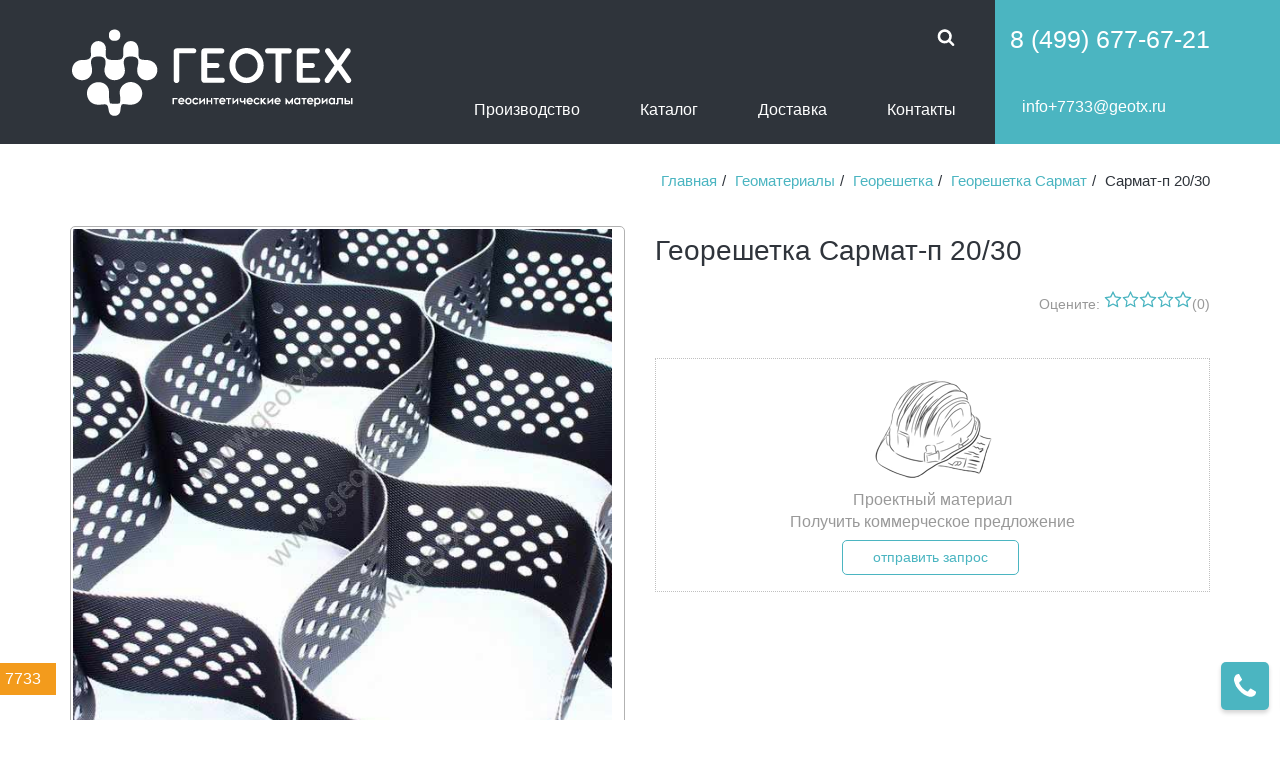

--- FILE ---
content_type: text/html; charset=utf-8
request_url: https://www.geotx.ru/geomaterialy/georeshetka/georeshetka-sarmat/georeshetka-sarmat-p-2030/
body_size: 14971
content:
<!DOCTYPE html SYSTEM "about:legacy-compat"><html xmlns:xlink="http://www.w3.org/1999/xlink" lang="ru"><head><meta http-equiv="X-UA-Compatible" content="IE=edge"><meta http-equiv="Content-Type" content="text/html; charset=utf-8"><meta name="keywords" content=""><meta name="description" content="Объемная георешетка (Геосота) Сармат П 20/30 осуществляет противоэрозионную защиту откосов,- объектов транспортной инфраструктуры, склонов прибрежной зоны, склонов водоемов, а также применяется для армирования основания дорог и площадок."><title>Георешетка Сармат-п 20/30-Оптовые поставки объемной георешетки по России от компании ГЕОТЕХ.</title><link rel="canonical" href="https://www.geotx.ru/geomaterialy/georeshetka/georeshetka-sarmat/georeshetka-sarmat-p-2030/"><link rel="amphtml" href="https://www.geotx.ru/geomaterialy/georeshetka/georeshetka-sarmat/georeshetka-sarmat-p-2030/amp/"><meta name="viewport" content="width=device-width, initial-scale=1.0, maximum-scale=1.0, user-scalable=no"><meta name="SKYPE_TOOLBAR" content="SKYPE_TOOLBAR_PARSER_COMPATIBLE"><link rel="apple-touch-icon" sizes="180x180" href="/apple-touch-icon.png"><link rel="icon" type="image/png" sizes="32x32" href="/favicon-32x32.png"><link rel="icon" type="image/png" sizes="16x16" href="/favicon-16x16.png"><link rel="manifest" href="/site.webmanifest"><link rel="mask-icon" href="/safari-pinned-tab.svg" color="#4bb5c1"><meta name="msapplication-TileColor" content="#4bb5c1"><meta name="msapplication-TileImage" content="/mstile-144x144.png"><meta name="theme-color" content="#ffffff"><link type="text/css" href="/css/style_min/1style_.css" rel="stylesheet" media="screen"><link type="text/css" href="/css/style_min/2style_test.css" rel="stylesheet" media="screen"><link type="text/css" href="/css/style_min/3bootstrap-grid.css" rel="stylesheet" media="screen"><link type="text/css" href="/css/style_min/4style.css" rel="stylesheet" media="screen"><link type="text/css" href="/css/style_min/5masterslider_.css" rel="stylesheet" media="screen"><link type="text/css" href="/css/style_min/6cuberportfolio_.css" rel="stylesheet" media="screen"><link type="text/css" href="/css/style_min/7mobilebutton_.css" rel="stylesheet" media="screen"><script type="text/javascript" src="/js/lightbox/lightbox.js"></script><script type="text/javascript"> var yaParams = "3.139.55.158";</script><script>(function(w,d,s,l,i){w[l]=w[l]||[];w[l].push({'gtm.start':
new Date().getTime(),event:'gtm.js'});var f=d.getElementsByTagName(s)[0],
j=d.createElement(s),dl=l!='dataLayer'?'&l='+l:'';j.async=true;j.src=
'https://www.googletagmanager.com/gtm.js?id='+i+dl;f.parentNode.insertBefore(j,f);
})(window,document,'script','dataLayer','GTM-K9F73T4');</script></head><body class="cn142"><noscript><iframe src="https://www.googletagmanager.com/ns.html?id=GTM-K9F73T4" height="0" width="0" style="display:none;visibility:hidden"></iframe></noscript><header data-offset-top="500" data-stuck="600" class="d-print-none"><form class="search-form closed" method="get" action="/search/search_do_catalog/" role="form" autocomplete="off"><div class="container"><div class="close-search"><svg class="icon"><use xlink:href="#fa-times-circle"></use></svg></div><div class="form-group"><label class="sr-only" for="search-hd">Поиск товара</label><input type="text" class="form-control" name="search_string" placeholder="Поиск" onblur="javascript: if(this.value == '') this.value = 'Поиск';" onfocus="javascript: if(this.value == 'Поиск') this.value = '';" x-webkit-speech="" speech=""><input type="hidden" name="search_types" value="56"><button type="submit"><svg class="icon"><use xlink:href="#fa-search"></use></svg></button></div></div></form><div class="left-bg"></div><div class="right-bg"></div><div class="container"><a class="logo" href="/"><img src="/images/style/logo/geotx-logo-header.png" alt="Геотех - оптовый поставщик геосинтетических материалов"></a><div class="menu-toggle"><svg class="fa-list"><use xlink:href="#fa-list"></use></svg></div><div class="mobile-border"><span></span></div><nav class="menu"><ul class="main"><li><button class="search-btn btn-outlined-invert"><svg class="icon"><use xlink:href="#fa-search"></use></svg></button></li></ul><ul xmlns:xlink="http://www.w3.org/TR/xlink" class="catalog"><li class="has-submenu"><a class="dropdown-toggle" href="#" id="navbarDropdown" role="button" data-toggle="dropdown" aria-haspopup="true" aria-expanded="false">Производство<i class="fa fa-chevron-down"></i></a><ul class="submenu open" aria-labelledby="navbarDropdown"><li><a href="/geomembrane/">Геомембрана</a></li><li><a href="/georeshetka-sd-th-so/">Георешетка СД, ТХ, СО</a></li></ul></li><li class="has-submenu"><a class="dropdown-toggle" href="#" id="navbarDropdown" role="button" data-toggle="dropdown" aria-haspopup="true" aria-expanded="false">Каталог<i class="fa fa-chevron-down"></i></a><ul class="submenu open" aria-labelledby="navbarDropdown"><li><a href="/geomaterialy/geotekstil/">Геотекстиль</a></li><li><a href="/geomaterialy/geosetka/">Геосетка</a></li><li><a href="/geomaterialy/geomembrana/">Геомембрана</a></li><li><a href="/geomaterialy/georeshetka/">Георешетка</a></li><li><a href="/geomaterialy/drenazhnye-geokompozity/">Дренажные геокомпозиты</a></li><li><a href="/geomaterialy/gabiony/">Габионы</a></li><li><a href="/geomaterialy/geomaty/">Геоматы</a></li><li><a href="/geomaterialy/bentonitovye-maty/">Бентонитовые маты</a></li><li><a href="/geomaterialy/gazonnaya-reshetka/">Газонная решетка</a></li><li><a href="/geomaterialy/biomaty/">Биоматы</a></li><li><a href="/gidroizolyaciya/gidroshponka/">Гидрошпонка</a></li><li><a href="/gidroizolyaciya/profil-nabuhayuwij/">Профиль набухающий</a></li><li><a href="/geomaterialy/polietilenovaya-plnka/">Полиэтиленовая плёнка</a></li></ul></li><li><a href="/dostavka/">Доставка</a></li><li><a href="/contakty/" class="sity-contact">Контакты</a></li></ul><span class="email email-office hidden-xs ic-box"><svg class="icon"><use xlink:href="#fa-envelope"></use></svg><a href="mailto:info+7733@geotx.ru" class="own-email">info+7733@geotx.ru</a></span></nav><div class="toolbar group"><span class="phone phone-office"><a class="telq" data-tel="1953" href="tel:+74996776721">8 (499) 677-67-21</a></span><span class="email email-office ic-box"><a href="mailto:info+7733@geotx.ru" class="own-email">info+7733@geotx.ru</a></span></div></div></header><div class="page-content" id="content"><ol class="breadcrumb"><li itemtype="https://data-vocabulary.org/Breadcrumb" itemscope="itemscope"><a class="" href="/" itemprop="url">Главная</a><meta itemprop="title" content="Главная"></li><li xmlns:xlink="http://www.w3.org/TR/xlink" itemtype="https://data-vocabulary.org/Breadcrumb" itemscope="itemscope"><a itemprop="url" class="pathway" href="/geomaterialy/"><span itemprop="title">Геоматериалы</span></a></li><li xmlns:xlink="http://www.w3.org/TR/xlink" itemtype="https://data-vocabulary.org/Breadcrumb" itemscope="itemscope"><a itemprop="url" class="pathway" href="/geomaterialy/georeshetka/"><span itemprop="title">Георешетка</span></a></li><li xmlns:xlink="http://www.w3.org/TR/xlink" itemtype="https://data-vocabulary.org/Breadcrumb" itemscope="itemscope"><a itemprop="url" class="pathway" href="/geomaterialy/georeshetka/georeshetka-sarmat/"><span itemprop="title">Георешетка Сармат</span></a></li><li xmlns:xlink="http://www.w3.org/TR/xlink" class="last" itemtype="https://data-vocabulary.org/Breadcrumb" itemscope="itemscope"><meta itemprop="url" url="https://www.geotx.ru/geomaterialy/georeshetka/georeshetka-sarmat/georeshetka-sarmat-p-2030/"><span itemprop="title">Сармат-п 20/30</span></li></ol><section class="catalog-single"><div class="container"><div class="catalog row" itemscope="itemscope" itemtype="http://schema.org/Product"><link itemprop="sku" content="764"><link itemprop="name" content="Сармат-п 20/30"><link itemprop="brand" content="Сармат"><div class="col-lg-6"><div class="prod-gal"><div class="cbp-item"><img src="/images/product/georeshetka/sarmat_p/sarmat8.jpg" alt="Георешетка Сармат-п 20/30"></div></div></div><div class="col-lg-6"><h1>Георешетка Сармат-п 20/30</h1><div class="row"><div class="col-md-12"><div xmlns:xlink="http://www.w3.org/TR/xlink" class="text-right votes vote element_764"><span>Оцените: </span><div class="star_5 current_0"><div class="star_4 current_0"><div class="star_3 current_0"><div class="star_2 current_0"><div class="star_1 current_0"><a href="/vote/setElementRating//764/1/"><i class="fa" data-rate="Ужасно"><svg class="icon"><use xlink:href="#fa-star-o"></use></svg></i></a></div><a href="/vote/setElementRating//764/2/"><i class="fa" data-rate="Плохо"><svg class="icon"><use xlink:href="#fa-star-o"></use></svg></i></a></div><a href="/vote/setElementRating//764/3/"><i class="fa" data-rate="Обычно"><svg class="icon"><use xlink:href="#fa-star-o"></use></svg></i></a></div><a href="/vote/setElementRating//764/4/"><i class="fa" data-rate="Хорошо"><svg class="icon"><use xlink:href="#fa-star-o"></use></svg></i></a></div><a href="/vote/setElementRating//764/5/"><i class="fa" data-rate="Отлично"><svg class="icon"><use xlink:href="#fa-star-o"></use></svg></i></a></div><div class="data-rate"></div><div class="rate_voters">(0)</div></div><div class="form_urlico text-center color999"><div>Проектный материал</div><div>Получить коммерческое предложение</div><button class="btn btn-info btn-sm" data-toggle="modal" data-target=".bs-modal-lg-zayavka">отправить запрос</button></div></div></div></div><div class="col-lg-6 col-md-6 col-sm-6"><p xmlns:umi="http://www.umi-cms.ru/TR/umi" class="p-style2" itemprop="description" umi:element-id="764" umi:field-name="desc_small" umi:empty="Пусто пусто заполни пусто заполни Пусто пусто заполни пусто заполни Пусто пусто заполни пусто заполни Пусто пусто заполни пусто заполни ">Объемная георешетка (Геосота) Сармат П 20/30 осуществляет противоэрозионную защиту откосов,- объектов транспортной инфраструктуры, склонов прибрежной зоны, склонов водоемов, а также применяется для армирования основания дорог и площадок. </p></div><div class="col-sm-6 d-print-none ic-box"><script src="//yastatic.net/es5-shims/0.0.2/es5-shims.min.js"></script><script src="//yastatic.net/share2/share.js"></script><label>Поделитесь:</label><div data-description="Объемная георешетка (Геосота) Сармат П 20/30 осуществляет противоэрозионную защиту откосов,- объектов транспортной инфраструктуры, склонов прибрежной зоны, склонов водоемов, а также применяется для армирования основания дорог и площадок." data-image="https://www.geotx.ru" class="ya-share2" data-services="vkontakte,odnoklassniki,gplus,facebook" data-bare=""></div></div></div></div></section><section class="tabs-widget"><div class="container"><div class="row"><div class="info-block-object col-lg-2 col-md-3 col-sm-6"><img xmlns:umi="http://www.umi-cms.ru/TR/umi" src="/images/cms/thumbs/bb5f20a90d962da6d4199f59eed1a833f1059d5a/georeshetka_150_auto_jpg_5_80.jpg" width="150" height="212" umi:element-id="764" umi:field-name="certifikat" umi:empty="/images/style/600px-hieght.png" itemprop="image"></div><div class="info-block-object col-12"><span class="wpar-fa"><svg class="icon"><use xlink:href="#fa-codepen"></use></svg></span><h2>Сармат-п 20/30</h2><p xmlns:umi="http://www.umi-cms.ru/TR/umi" class="p-style2" umi:element-id="" umi:field-name="description" umi:empty="Пусто заполни"><p><span>Георешетка Сармат п&nbsp;20/30 представляет собой сотовую конструкцию из&nbsp;полиэтиленовых лент, скрепленных между собой в&nbsp;шахматном порядке сварными высокопрочными швами, образуя ячейки. Размеры ячеек имеют параметры 210&times;210мм, влияют на&nbsp;жесткость конструкции и&nbsp;среду применения.</span></p></p></div><div class="col-12 object-description"><img class="img-responsive center-block" src="/images/product/georeshetka/georeshetka_1.jpg" alt="размеры георешетки" width="550" height="196"></div><div class="col-12"><p><span>При растяжении в&nbsp;рабочей плоскости образуют устойчивый каркас, который предназначен для фиксации наполнителя (грунт, песок, бетон </span>и т. п.<span>). Материал производится из&nbsp;полиэтилена высокого давления, нейтрален к&nbsp;агрессивной среде, нетоксичен, устойчив к&nbsp;ультрафиолетовому излучению, </span>масло-щелочестойкий<span>, что сохраняет его технические характеристики. Транспортируется в&nbsp;сложенном состоянии и&nbsp;занимает малый объем.</span><br /><span>Температура монтажа -50&deg;С до + 60&deg;С</span><br /><span>Конструкция Георешетки отличается простой технологией монтажа, что позволяет быстро проводить работы.</span></p></div><div class="col-12 object-description"><img class="img-responsive center-block" src="/images/product/georeshetka/georeshetka_3.jpg" alt="георешетка на склоне" width="548" height="350"></div><div class="col-12"><p><strong>Армирующая конструкция склона стандартного типа </strong><em><br /></em>1&nbsp;&mdash; Объемные георешетки;<br /> 2&nbsp;&mdash; плодоносный грунт;<br /> 3&nbsp;&mdash; монтажный анкер; <br />4&nbsp;&mdash; среднефракционный щебень; <br />5&nbsp;&mdash; дренажный отвод.</p></div><div class="info-block-object col-12"><span class="wpar-fa"><svg class="icon"><use xlink:href="#fa-cogs"></use></svg></span><h3>Физико-механические показатели Сармат-п 20/30</h3><div class="table-responsive"><table class="table table-bordered table-condensed table-hover fnt13"><tbody><tr><td><strong><span style="font-size: small;">Механические показатели</span></strong></td><td><strong><span style="font-size: small;">Ед. изм.</span></strong></td><td><strong><nobr>Сармат-п</nobr> 20/30</strong></td></tr><tr><td colspan="1" rowspan="1">Высота ребра ячейки</td><td colspan="1" rowspan="1">мм</td><td colspan="1" rowspan="1">200</td></tr><tr><td>Размер ячейки (сложена/растянута)</td><td>мм</td><td>300/210</td></tr><tr><td>Наличие перфорации</td><td> </td><td>с&nbsp;перф. (без перф.)</td></tr><tr><td><span>Максимальная нагрузка пластины</span></td><td><span>кгс/5 см</span></td><td>134</td></tr><tr><td>Максимальная нагрузка шва</td><td>кгс/5 см</td><td>50</td></tr><tr><td colspan="1" rowspan="1"><span>Удлинение ленты при максимальной нагрузке</span></td><td colspan="1" rowspan="1">%</td><td colspan="1" rowspan="1">25</td></tr><tr><td colspan="1" rowspan="1"><span>Удлинение ленты при разрыве</span></td><td colspan="1" rowspan="1">%</td><td colspan="1" rowspan="1">180&divide;500</td></tr><tr><td colspan="1" rowspan="1"><span><span>Жесткость ребер не&nbsp;менее</span></span></td><td colspan="1" rowspan="1"><span>сН</span></td><td colspan="1" rowspan="1">500</td></tr><tr><td colspan="1" rowspan="1"><span><span><span>Стойкость к&nbsp;воздействию температур</span></span></span></td><td colspan="1" rowspan="1"><span>С</span></td><td colspan="1" rowspan="1">+55&minus;60</td></tr><tr><td colspan="1" rowspan="1"><span><span><span><span>Химическая стойкость</span></span></span></span></td><td colspan="1" rowspan="1"><span>рН</span></td><td colspan="1" rowspan="1">4&divide;11</td></tr></tbody></table></div></div></div></div></section><div class="p-4 text-center bg-dark text-white bg-img-cover overlay overlay-op-6" style="background-attachment: fixed; background-image: url(/images/product/georeshetka/sarmat_p/sarmat8.jpg); background-position: center; background-size: 100% auto;"><div class="container"><h3 class="text-uppercase font-weight-bold my-0"><span class="text-primary">Коммерческое предложение</span></h3><hr class="hr-lg hr-primary mt-3 mb-4 w-20 mx-auto"><button data-toggle="modal" data-target=".bs-modal-lg-zayavka" class="btn btn-md btn-primary px-5 mt-5">Отправить запрос</button></div></div><section class="tabs-widget"><div class="container"><div class="row"><div class="info-block-object col-md-6"><span class="wpar-fa"><svg class="icon"><use xlink:href="#fa-pie-chart"></use></svg></span><h3>Область применения</h3><div><ul><li>формирование сложного ландшафта;</li><li>усиление дорожных конструкций;</li><li>строительство дорог на&nbsp;слабых основаниях;</li><li>защита склонов от&nbsp;эрозии и&nbsp;разрушения;</li><li>укрепление откосов мостов;</li><li>берегоукрепление ;</li><li>строительство стоянок под автотранспорт.</li></ul></div></div><div class="info-block-object col-md-6 col-sm-12"><span class="wpar-fa"><svg class="icon"><use xlink:href="#fa-check"></use></svg></span><h3>Преимущество</h3><div><ul><li>Высокое качество;</li><li>Простота монтажа ;</li><li>Срок службы не&nbsp;менее 10 лет;</li><li>Гарантия Ваших работ при укрепление склонов и&nbsp;откосов.</li></ul></div></div></div></div></section><div class="modal fade bs-modal-lg-zayavka" tabindex="-1" role="dialog" aria-labelledby="myLargeModalLabel" data-toggle="modal-onload"><div class="modal-dialog modal-lg"><div class="cbp-popup-navigation"><div class="cbp-popup-close" title="Close (Esc arrow key)" data-action="close"></div></div><div class="modal-content"><div class="modal-body"><button type="button" class="close" data-dismiss="modal" aria-hidden="true"></button><div class="wrap"><h2 class="text-center">Вам необходима Георешетка Сармат-п 20/30?<br><small>Заполните заявку - получите коммерческое предложение</small></h2><div class="row"><div class="col-md-6"><img class="img-responsive" src="/images/product/georeshetka/sarmat_p/sarmat8.jpg"></div><div class="col-md-6"><form xmlns="http://www.w3.org/1999/xhtml" class="quick-contact ajax-form-zayavaka form-horizontal" method="post" action="/webforms/sendpost/" enctype="multipart/form-data"><input type="hidden" name="system_email_to" value="757"></input><div class="required form-group form_element"><label class="col-sm-6 control-label hidden-xs">Имя *</label><div class="col-sm-9"><input class="form-control input-sm name_form" type="text" name="data[new][name]" id="qc-name" placeholder="Ваше Имя"></input></div></div><div class="form_element form-group required"><label class="col-sm-6 control-label hidden-xs">E-mail *</label><div class="col-sm-9"><input class="form-control input-sm email_form" type="text" name="data[new][email]" id="qc-email" placeholder="E-mail"></input></div></div><div class="form_element form-group required"><label class="col-sm-6 control-label hidden-xs">Телефон *</label><div class="col-sm-9"><input class="form-control input-sm phone_form" type="text" name="data[new][phone]" id="qc-phone" placeholder="Контактный телефон"></input></div></div><div class="col-sm-12"><div class="form_element form-group input-group"><span class="input-group-btn"><button id="fake-file-button-browse" type="button" class="btn btn-primary btn-sm"><svg class="icon"><use xlink:href="#fa-file-o"></use></svg>Прикрепить реквизиты </button></span><input type="file" name="data[new][rekvizity]" id="files-input-upload" style="display:none"></input><input type="text" id="fake-file-input-name" disabled placeholder="Файл не выбран" class="form-control in_h_34"></input></div></div><div class="col-sm-12"><div class="form-group form_element"><textarea class="form-control input-sm" name="data[new][comment]" id="qc-message" placeholder="Сообщение"></textarea></div></div><input type="hidden" name="data[new][targetpage]" value="https://www.geotx.ru/geomaterialy/georeshetka/georeshetka-sarmat/georeshetka-sarmat-p-2030/"></input><input type="hidden" name="data[new][geo]" value="United States, Ohio, Dublin"></input><input type="hidden" class="promokod-in" name="data[new][promokod]" value=""></input><input type="hidden" class="get_current_src" name="data[new][get_current_src]" value=""></input><input type="hidden" name="system_form_id" value="190"></input><input type="hidden" name="ref_onsuccess" value="https://www.geotx.ru/geomaterialy/georeshetka/georeshetka-sarmat/georeshetka-sarmat-p-2030/"></input><div class="col-sm-12"><div class="form_element form-group"><button type="submit" class="button btn btn-success btn-sm btn-block btn-zayavka" value="Отправить">Получить предложение</button></div></div><div class="good_send_z text-center" style="display:none;"><div class="text-center"><h2>Спасибо за обращение</h2><div><svg class="icon f54"><use xlink:href="#fa-paper-plane"></use></svg></div><p>в ближайшее время мы свяжемся с вами.</p></div></div></form></div></div></div></div></div></div></div></div><div class="btnsPanel sticky-btns"><span id="cart-btn" style="display:none"><a href="/emarket/cart"><svg class="icon"><use xlink:href="#fa-shopping-cart"></use></svg><span class="basket_info_summary">0</span></a></span><span class="hidden-xs" id="qcf-btn"><svg class="icon fa-phone"><use xlink:href="#fa-phone"></use></svg></span><span class="hidden-xs" id="scrollTop-btn"><svg class="icon"><use xlink:href="#fa-chevron-up"></use></svg></span><form xmlns="http://www.w3.org/1999/xhtml" class="quick-contact ajax-form-phone" method="post" action="/webforms/sendpost/" onsubmit="site.forms.data.save(this); return site.forms.check(this);" enctype="multipart/form-data"><h3>Перезвоним Вам</h3><div class="wrap"><input type="hidden" name="system_email_to" value="757"></input><div class="required form-group form_element"><label>Ваше Имя</label><input class="form-control input-sm name_form" type="text" name="data[new][name]" id="gc-name" placeholder="Ваше Имя"></input></div><div class="form_element form-group required"><label>Телефон</label><input class="form-control input-sm phone_form" type="text" name="data[new][phone]" id="gc-email" placeholder="Ваш номер телефона"></input></div><div class="form-group form_element"><label for="qc-message">Сообщение</label><textarea class="form-control input-sm" name="data[new][comment]" id="gc-message" placeholder="Сообщение"></textarea></div><input type="hidden" name="data[new][targetpage]" value="https://www.www.geotx.ru/geomaterialy/georeshetka/georeshetka-sarmat/georeshetka-sarmat-p-2030/"></input><input type="hidden" name="data[new][geo]" value="United States, Ohio, Dublin"></input><input type="hidden" class="promokod-in" name="data[new][promokod]" value=""></input><input type="hidden" name="system_form_id" value="137"></input><input type="hidden" name="ref_onsuccess" value="/webforms/posted/137/"></input><div class="form_element form-group"><input type="submit" class="button btn btn-success btn-sm btn-block" value="Отправить"></input></div><p><small>Нажимая кнопку, вы даете согласие на обработку персональных данных и соглашаетесь c <a href="/privacy/">политикой конфиденциальности</a></small></p></div><div class="good_send" style="display:none;"><div class="text-center"><p><svg class="icon"><use xlink:href="#fa-check"></use></svg></p><p>Спасибо за обращение, в ближайшее время мы свяжемся с вами.</p></div></div></form></div><svg xmlns:xlink="http://www.w3.org/TR/xlink" style="display:none"><symbol id="fa-list" viewBox="0 0 1792 1792"><path d="M256 1312v192q0 13-9.5 22.5t-22.5 9.5h-192q-13 0-22.5-9.5t-9.5-22.5v-192q0-13 9.5-22.5t22.5-9.5h192q13 0 22.5 9.5t9.5 22.5zm0-384v192q0 13-9.5 22.5t-22.5 9.5h-192q-13 0-22.5-9.5t-9.5-22.5v-192q0-13 9.5-22.5t22.5-9.5h192q13 0 22.5 9.5t9.5 22.5zm0-384v192q0 13-9.5 22.5t-22.5 9.5h-192q-13 0-22.5-9.5t-9.5-22.5v-192q0-13 9.5-22.5t22.5-9.5h192q13 0 22.5 9.5t9.5 22.5zm1536 768v192q0 13-9.5 22.5t-22.5 9.5h-1344q-13 0-22.5-9.5t-9.5-22.5v-192q0-13 9.5-22.5t22.5-9.5h1344q13 0 22.5 9.5t9.5 22.5zm-1536-1152v192q0 13-9.5 22.5t-22.5 9.5h-192q-13 0-22.5-9.5t-9.5-22.5v-192q0-13 9.5-22.5t22.5-9.5h192q13 0 22.5 9.5t9.5 22.5zm1536 768v192q0 13-9.5 22.5t-22.5 9.5h-1344q-13 0-22.5-9.5t-9.5-22.5v-192q0-13 9.5-22.5t22.5-9.5h1344q13 0 22.5 9.5t9.5 22.5zm0-384v192q0 13-9.5 22.5t-22.5 9.5h-1344q-13 0-22.5-9.5t-9.5-22.5v-192q0-13 9.5-22.5t22.5-9.5h1344q13 0 22.5 9.5t9.5 22.5zm0-384v192q0 13-9.5 22.5t-22.5 9.5h-1344q-13 0-22.5-9.5t-9.5-22.5v-192q0-13 9.5-22.5t22.5-9.5h1344q13 0 22.5 9.5t9.5 22.5z"></path></symbol><symbol id="fa-vk" viewBox="0 0 1920 1792"><path d="M1917 520q23 64-150 294-24 32-65 85-78 100-90 131-17 41 14 81 17 21 81 82h1l1 1 1 1 2 2q141 131 191 221 3 5 6.5 12.5t7 26.5-.5 34-25 27.5-59 12.5l-256 4q-24 5-56-5t-52-22l-20-12q-30-21-70-64t-68.5-77.5-61-58-56.5-15.5q-3 1-8 3.5t-17 14.5-21.5 29.5-17 52-6.5 77.5q0 15-3.5 27.5t-7.5 18.5l-4 5q-18 19-53 22h-115q-71 4-146-16.5t-131.5-53-103-66-70.5-57.5l-25-24q-10-10-27.5-30t-71.5-91-106-151-122.5-211-130.5-272q-6-16-6-27t3-16l4-6q15-19 57-19l274-2q12 2 23 6.5t16 8.5l5 3q16 11 24 32 20 50 46 103.5t41 81.5l16 29q29 60 56 104t48.5 68.5 41.5 38.5 34 14 27-5q2-1 5-5t12-22 13.5-47 9.5-81 0-125q-2-40-9-73t-14-46l-6-12q-25-34-85-43-13-2 5-24 17-19 38-30 53-26 239-24 82 1 135 13 20 5 33.5 13.5t20.5 24 10.5 32 3.5 45.5-1 55-2.5 70.5-1.5 82.5q0 11-1 42t-.5 48 3.5 40.5 11.5 39 22.5 24.5q8 2 17 4t26-11 38-34.5 52-67 68-107.5q60-104 107-225 4-10 10-17.5t11-10.5l4-3 5-2.5 13-3 20-.5 288-2q39-5 64 2.5t31 16.5z"></path></symbol><symbol id="fa-phone" viewBox="0 0 1408 1792"><path d="M1408 1240q0 27-10 70.5t-21 68.5q-21 50-122 106-94 51-186 51-27 0-52.5-3.5t-57.5-12.5-47.5-14.5-55.5-20.5-49-18q-98-35-175-83-128-79-264.5-215.5t-215.5-264.5q-48-77-83-175-3-9-18-49t-20.5-55.5-14.5-47.5-12.5-57.5-3.5-52.5q0-92 51-186 56-101 106-122 25-11 68.5-21t70.5-10q14 0 21 3 18 6 53 76 11 19 30 54t35 63.5 31 53.5q3 4 17.5 25t21.5 35.5 7 28.5q0 20-28.5 50t-62 55-62 53-28.5 46q0 9 5 22.5t8.5 20.5 14 24 11.5 19q76 137 174 235t235 174q2 1 19 11.5t24 14 20.5 8.5 22.5 5q18 0 46-28.5t53-62 55-62 50-28.5q14 0 28.5 7t35.5 21.5 25 17.5q25 15 53.5 31t63.5 35 54 30q70 35 76 53 3 7 3 21z"></path></symbol><symbol id="fa-envelope" viewBox="0 0 1792 1792"><path d="M1792 710v794q0 66-47 113t-113 47h-1472q-66 0-113-47t-47-113v-794q44 49 101 87 362 246 497 345 57 42 92.5 65.5t94.5 48 110 24.5h2q51 0 110-24.5t94.5-48 92.5-65.5q170-123 498-345 57-39 100-87zm0-294q0 79-49 151t-122 123q-376 261-468 325-10 7-42.5 30.5t-54 38-52 32.5-57.5 27-50 9h-2q-23 0-50-9t-57.5-27-52-32.5-54-38-42.5-30.5q-91-64-262-182.5t-205-142.5q-62-42-117-115.5t-55-136.5q0-78 41.5-130t118.5-52h1472q65 0 112.5 47t47.5 113z"></path></symbol><symbol id="fa-phone-square" viewBox="0 0 1536 1792"><path d="M1280 1193q0-11-2-16-3-8-38.5-29.5t-88.5-49.5l-53-29q-5-3-19-13t-25-15-21-5q-18 0-47 32.5t-57 65.5-44 33q-7 0-16.5-3.5t-15.5-6.5-17-9.5-14-8.5q-99-55-170.5-126.5t-126.5-170.5q-2-3-8.5-14t-9.5-17-6.5-15.5-3.5-16.5q0-13 20.5-33.5t45-38.5 45-39.5 20.5-36.5q0-10-5-21t-15-25-13-19q-3-6-15-28.5t-25-45.5-26.5-47.5-25-40.5-16.5-18-16-2q-48 0-101 22-46 21-80 94.5t-34 130.5q0 16 2.5 34t5 30.5 9 33 10 29.5 12.5 33 11 30q60 164 216.5 320.5t320.5 216.5q6 2 30 11t33 12.5 29.5 10 33 9 30.5 5 34 2.5q57 0 130.5-34t94.5-80q22-53 22-101zm256-777v960q0 119-84.5 203.5t-203.5 84.5h-960q-119 0-203.5-84.5t-84.5-203.5v-960q0-119 84.5-203.5t203.5-84.5h960q119 0 203.5 84.5t84.5 203.5z"></path></symbol><symbol id="fa-chevron-up" viewBox="0 0 1792 1792"><path d="M1683 1331l-166 165q-19 19-45 19t-45-19l-531-531-531 531q-19 19-45 19t-45-19l-166-165q-19-19-19-45.5t19-45.5l742-741q19-19 45-19t45 19l742 741q19 19 19 45.5t-19 45.5z"></path></symbol><symbol id="fa-search" viewBox="0 100 1664 1792"><path d="M1152 832q0-185-131.5-316.5t-316.5-131.5-316.5 131.5-131.5 316.5 131.5 316.5 316.5 131.5 316.5-131.5 131.5-316.5zm512 832q0 52-38 90t-90 38q-54 0-90-38l-343-342q-179 124-399 124-143 0-273.5-55.5t-225-150-150-225-55.5-273.5 55.5-273.5 150-225 225-150 273.5-55.5 273.5 55.5 225 150 150 225 55.5 273.5q0 220-124 399l343 343q37 37 37 90z"></path></symbol><symbol id="fa-times-circle" viewBox="0 0 1536 1792"><path d="M1149 1122q0-26-19-45l-181-181 181-181q19-19 19-45 0-27-19-46l-90-90q-19-19-46-19-26 0-45 19l-181 181-181-181q-19-19-45-19-27 0-46 19l-90 90q-19 19-19 46 0 26 19 45l181 181-181 181q-19 19-19 45 0 27 19 46l90 90q19 19 46 19 26 0 45-19l181-181 181 181q19 19 45 19 27 0 46-19l90-90q19-19 19-46zm387-226q0 209-103 385.5t-279.5 279.5-385.5 103-385.5-103-279.5-279.5-103-385.5 103-385.5 279.5-279.5 385.5-103 385.5 103 279.5 279.5 103 385.5z"></path></symbol><symbol id="fa-user" viewBox="0 -100 1408 1792"><path d="M1408 1405q0 120-73 189.5t-194 69.5h-874q-121 0-194-69.5t-73-189.5q0-53 3.5-103.5t14-109 26.5-108.5 43-97.5 62-81 85.5-53.5 111.5-20q9 0 42 21.5t74.5 48 108 48 133.5 21.5 133.5-21.5 108-48 74.5-48 42-21.5q61 0 111.5 20t85.5 53.5 62 81 43 97.5 26.5 108.5 14 109 3.5 103.5zm-320-893q0 159-112.5 271.5t-271.5 112.5-271.5-112.5-112.5-271.5 112.5-271.5 271.5-112.5 271.5 112.5 112.5 271.5z"></path></symbol><symbol id="fa-info" viewBox="0 0 640 1792"><path d="M640 1344v128q0 26-19 45t-45 19h-512q-26 0-45-19t-19-45v-128q0-26 19-45t45-19h64v-384h-64q-26 0-45-19t-19-45v-128q0-26 19-45t45-19h384q26 0 45 19t19 45v576h64q26 0 45 19t19 45zm-128-1152v192q0 26-19 45t-45 19h-256q-26 0-45-19t-19-45v-192q0-26 19-45t45-19h256q26 0 45 19t19 45z"></path></symbol><symbol id="fa-truck" viewBox="0 0 1792 1792"><path d="M640 1408q0-52-38-90t-90-38-90 38-38 90 38 90 90 38 90-38 38-90zM256 896h384V640H482q-13 0-22 9L265 844q-9 9-9 22v30zm1280 512q0-52-38-90t-90-38-90 38-38 90 38 90 90 38 90-38 38-90zm256-1088v1024q0 15-4 27t-13 18-17 12-23 6-23 2-25 0-23-1q0 106-75 181t-181 75-181-75-75-181H768q0 106-75 181t-181 75-181-75-75-181h-64l-22 1h-26l-22-2q-15-1-24-6t-16-12-14-18-4-27q0-26 19-45t45-19V960v-35-38l2-34q2-23 7-37t14-31 22-30l198-198q19-19 51-32t58-13h160V320q0-26 19-45t45-19h1024q26 0 45 19t19 45z"></path></symbol><symbol id="fa-cog" viewBox="0 0 1536 1792"><path d="M1024 896q0-106-75-181t-181-75-181 75-75 181 75 181 181 75 181-75 75-181zm512-109v222q0 12-8 23t-20 13l-185 28q-19 54-39 91 35 50 107 138 10 12 10 25t-9 23q-27 37-99 108t-94 71q-12 0-26-9l-138-108q-44 23-91 38-16 136-29 186-7 28-36 28H657q-14 0-24-8t-12-22l-28-184q-49-16-90-37l-141 107q-10 9-25 9-14 0-25-11-126-114-165-168-7-10-7-23 0-12 8-23l51-66q36-45 54-71-27-50-41-99l-183-27q-13-2-21-12t-8-24V783q0-12 8-23t19-13l186-28q14-46 39-92-40-57-107-138-10-12-10-24 0-10 9-23 26-36 99-107t94-72q13 0 26 10l138 107q44-23 91-38 16-136 29-186 7-28 36-28h222q14 0 25 9t11 21l28 184q49 16 90 37l142-107q9-9 24-9 13 0 25 10 129 119 165 170 7 8 7 22 0 12-8 23l-51 67-54 70q26 50 41 98l183 28q13 2 21 13t8 23z"></path></symbol><symbol id="fa-cogs" viewBox="0 0 1920 1792"><path d="M896 896q0-106-75-181t-181-75-181 75-75 181 75 181 181 75 181-75 75-181zm768 512q0-52-38-90t-90-38-90 38-38 90q0 53 38 91t90 37 91-37 37-91zm0-1024q0-52-38-90t-90-38-90 38-38 90q0 53 38 91t90 37 91-37 37-91zm-384 421v185q0 10-7 20t-16 10l-155 24q-11 35-32 76 34 48 90 115 7 10 7 20 0 12-7 19-23 30-82 90t-79 59q-11 0-21-7l-115-90q-37 19-77 31-11 108-23 155-7 24-30 24H547q-11 0-20-7t-10-18l-23-153q-34-10-75-31l-118 89q-7 7-20 7-11 0-21-8-144-133-144-160 0-9 7-19l41-53 47-61q-23-44-35-82l-152-24q-10-1-17-9t-7-20V802q0-10 7-19t16-11l155-24q11-35 32-76-34-48-90-115-7-11-7-20 0-12 7-20 22-30 82-89t79-59q11 0 21 7l115 90q34-18 77-32 11-108 23-154 7-24 30-24h186q11 0 20 8t10 17l23 153q34 10 75 31l118-89q8-7 20-7 11 0 21 8 144 133 144 160 0 9-7 19l-42 54q-30 38-45 60 23 48 34 82l152 23q10 2 17 11t7 19zm640 533v140q0 16-149 31-12 27-30 52 51 113 51 138 0 4-4 7l-124 71q-8 0-46-47t-52-68l-30 2-30-2q-14 21-52 68t-46 47l-124-71q-4-3-4-7 0-25 51-138-18-25-30-52-149-15-149-31v-140q0-16 149-31 13-29 30-52-51-113-51-138 0-4 4-7l35-20 59-34 30-16q8 0 46 47t52 67l30-2 30 2q51-71 92-112l6-2q4 0 124 70 4 3 4 7 0 25-51 138 17 23 30 52 149 15 149 31zm0-1024v140q0 16-149 31-12 27-30 52 51 113 51 138 0 4-4 7l-124 71q-8 0-46-47t-52-68l-30 2-30-2q-14 21-52 68t-46 47l-124-71q-4-3-4-7 0-25 51-138-18-25-30-52-149-15-149-31V314q0-16 149-31 13-29 30-52-51-113-51-138 0-4 4-7l35-20 59-34 30-16q8 0 46 47t52 67l30-2 30 2q51-71 92-112l6-2q4 0 124 70 4 3 4 7 0 25-51 138 17 23 30 52 149 15 149 31z"></path></symbol><symbol id="fa-pie-chart" viewBox="0 0 1792 1792"><path d="M768 890l546 546q-106 108-247 168t-299 60q-209 0-385-103t-280-279T0 896t103-385 280-280 385-103v762zm187 6h773q0 157-60 299t-168 247zm709-128H896V0q209 0 386 103t279 280 103 385z"></path></symbol><symbol id="fa-check" viewBox="0 0 1792 1792"><path d="M1671 566q0 40-28 68l-724 724-136 136q-28 28-68 28t-68-28l-136-136-362-362q-28-28-28-68t28-68l136-136q28-28 68-28t68 28l294 295 656-657q28-28 68-28t68 28l136 136q28 28 28 68z"></path></symbol><symbol id="fa-shopping-cart" viewBox="0 0 1664 1792"><path d="M640 1536q0 52-38 90t-90 38-90-38-38-90 38-90 90-38 90 38 38 90zm896 0q0 52-38 90t-90 38-90-38-38-90 38-90 90-38 90 38 38 90zm128-1088v512q0 24-16 43t-41 21L563 1146q13 60 13 70 0 16-24 64h920q26 0 45 19t19 45-19 45-45 19H448q-26 0-45-19t-19-45q0-11 8-31t16-36 22-40 15-30L268 384H64q-26 0-45-19T0 320t19-45 45-19h256q16 0 29 7t19 15 13 25 8 26 6 29 4 26h1201q26 0 45 19t19 45z"></path></symbol><symbol id="fa-check-square-o" viewBox="0 0 1664 1792"><path d="M1408 930v318q0 119-84.5 203.5t-203.5 84.5h-832q-119 0-203.5-84.5t-84.5-203.5v-832q0-119 84.5-203.5t203.5-84.5h832q63 0 117 25 15 7 18 23 3 17-9 29l-49 49q-10 10-23 10-3 0-9-2-23-6-45-6h-832q-66 0-113 47t-47 113v832q0 66 47 113t113 47h832q66 0 113-47t47-113v-254q0-13 9-22l64-64q10-10 23-10 6 0 12 3 20 8 20 29zm231-489l-814 814q-24 24-57 24t-57-24l-430-430q-24-24-24-57t24-57l110-110q24-24 57-24t57 24l263 263 647-647q24-24 57-24t57 24l110 110q24 24 24 57t-24 57z"></path></symbol><symbol id="fa-square-o" viewBox="0 0 1408 1792"><path d="M1120 256h-832q-66 0-113 47t-47 113v832q0 66 47 113t113 47h832q66 0 113-47t47-113v-832q0-66-47-113t-113-47zm288 160v832q0 119-84.5 203.5t-203.5 84.5h-832q-119 0-203.5-84.5t-84.5-203.5v-832q0-119 84.5-203.5t203.5-84.5h832q119 0 203.5 84.5t84.5 203.5z"></path></symbol><symbol id="fa-rub" viewBox="0 0 1280 1792"><path d="M1043 565q0-100-65-162t-171-62H487v448h320q106 0 171-62t65-162zm237 0q0 193-126.5 315T827 1002H487v118h505q14 0 23 9t9 23v128q0 14-9 23t-23 9H487v192q0 14-9.5 23t-22.5 9H288q-14 0-23-9t-9-23v-192H32q-14 0-23-9t-9-23v-128q0-14 9-23t23-9h224v-118H32q-14 0-23-9t-9-23V821q0-13 9-22.5t23-9.5h224V160q0-14 9-23t23-9h539q200 0 326.5 122T1280 565z"></path></symbol><symbol id="fa-codepen" viewBox="0 0 1792 1792"><path d="M216 1169l603 402v-359L485 989zm-62-144l193-129-193-129v258zm819 546l603-402-269-180-334 223v359zm-77-493l272-182-272-182-272 182zM485 803l334-223V221L216 623zm960 93l193 129V767zm-138-93l269-180-603-402v359zm485-180v546q0 41-34 64l-819 546q-21 13-43 13t-43-13L34 1233q-34-23-34-64V623q0-41 34-64L853 13q21-13 43-13t43 13l819 546q34 23 34 64z"></path></symbol><symbol id="fa-star-o" viewBox="0 0 1664 1792"><path d="M1137 1004l306-297-422-62-189-382-189 382-422 62 306 297-73 421 378-199 377 199zm527-357q0 22-26 48l-363 354 86 500q1 7 1 20 0 50-41 50-19 0-40-12l-449-236-449 236q-22 12-40 12-21 0-31.5-14.5t-10.5-35.5q0-6 2-20l86-500-364-354q-25-27-25-48 0-37 56-46l502-73 225-455q19-41 49-41t49 41l225 455 502 73q56 9 56 46z"></path></symbol><symbol id="fa-paper-plane" viewBox="0 0 1792 1792"><path fill="#4bb5c1" d="M1764 11q33 24 27 64l-256 1536q-5 29-32 45-14 8-31 8-11 0-24-5l-453-185-242 295q-18 23-49 23-13 0-22-4-19-7-30.5-23.5t-11.5-36.5v-349l864-1059-1069 925-395-162q-37-14-40-55-2-40 32-59l1664-960q15-9 32-9 20 0 36 11z"></path></symbol><symbol id="fa-refresh" viewBox="0 0 1536 1792"><path d="M1511 1056q0 5-1 7-64 268-268 434.5t-478 166.5q-146 0-282.5-55t-243.5-157l-129 129q-19 19-45 19t-45-19-19-45v-448q0-26 19-45t45-19h448q26 0 45 19t19 45-19 45l-137 137q71 66 161 102t187 36q134 0 250-65t186-179q11-17 53-117 8-23 30-23h192q13 0 22.5 9.5t9.5 22.5zm25-800v448q0 26-19 45t-45 19h-448q-26 0-45-19t-19-45 19-45l138-138q-148-137-349-137-134 0-250 65t-186 179q-11 17-53 117-8 23-30 23h-199q-13 0-22.5-9.5t-9.5-22.5v-7q65-268 270-434.5t480-166.5q146 0 284 55.5t245 156.5l130-129q19-19 45-19t45 19 19 45z"></path></symbol><symbol id="fa-file-o" viewBox="0 0 1536 1792"><path d="M1468 380q28 28 48 76t20 88v1152q0 40-28 68t-68 28h-1344q-40 0-68-28t-28-68v-1600q0-40 28-68t68-28h896q40 0 88 20t76 48zm-444-244v376h376q-10-29-22-41l-313-313q-12-12-41-22zm384 1528v-1024h-416q-40 0-68-28t-28-68v-416h-768v1536h1280z"></path></symbol><symbol id="fa-exclamation-triangle" viewBox="0 0 1792 1792"><path d="M1024 1375v-190q0-14-9.5-23.5t-22.5-9.5h-192q-13 0-22.5 9.5t-9.5 23.5v190q0 14 9.5 23.5t22.5 9.5h192q13 0 22.5-9.5t9.5-23.5zm-2-374l18-459q0-12-10-19-13-11-24-11h-220q-11 0-24 11-10 7-10 21l17 457q0 10 10 16.5t24 6.5h185q14 0 23.5-6.5t10.5-16.5zm-14-934l768 1408q35 63-2 126-17 29-46.5 46t-63.5 17h-1536q-34 0-63.5-17t-46.5-46q-37-63-2-126l768-1408q17-31 47-49t65-18 65 18 47 49z"></path></symbol><symbol id="fa-file-pdf-o" viewBox="0 0 1536 1792"><path d="M1468 380q28 28 48 76t20 88v1152q0 40-28 68t-68 28H96q-40 0-68-28t-28-68V96q0-40 28-68T96 0h896q40 0 88 20t76 48zm-444-244v376h376q-10-29-22-41l-313-313q-12-12-41-22zm384 1528V640H992q-40 0-68-28t-28-68V128H128v1536h1280zm-514-593q33 26 84 56q59-7 117-7q147 0 177 49q16 22 2 52q0 1-1 2l-2 2v1q-6 38-71 38q-48 0-115-20t-130-53q-221 24-392 83q-153 262-242 262q-15 0-28-7l-24-12q-1-1-6-5q-10-10-6-36q9-40 56-91.5t132-96.5q14-9 23 6q2 2 2 4q52-85 107-197q68-136 104-262q-24-82-30.5-159.5T657 552q11-40 42-40h22q23 0 35 15q18 21 9 68q-2 6-4 8q1 3 1 8v30q-2 123-14 192q55 164 146 238zm-576 411q52-24 137-158q-51 40-87.5 84t-49.5 74zm398-920q-15 42-2 132q1-7 7-44q0-3 7-43q1-4 4-8q-1-1-1-2q-1-2-1-3q-1-22-13-36q0 1-1 2v2zm-124 661q135-54 284-81q-2-1-13-9.5t-16-13.5q-76-67-127-176q-27 86-83 197q-30 56-45 83zm646-16q-24-24-140-24q76 28 124 28q14 0 18-1q0-1-2-3z" fill="#4bb5c1"></path></symbol></svg><footer xmlns:xlink="http://www.w3.org/TR/xlink" class="footer"><div class="container"><div class="row"><div class="col-lg-3 col-sm-6"><div class="info"><a class="logo" href="/"><img src="/images/style/logo/geotx-logo-f.png" alt="Геотех"></a><p>Компания "ГЕОТЕХ" - производство и реализация геосинтетических материалов</p><div class="social"><a href="https://vk.com/geotx" target="_blank"><svg class="icon"><use xlink:href="#fa-vk"></use></svg></a></div></div></div><div class="col-lg-3 col-sm-6"><span class="h2">Покупателям</span><ul class="list-unstyled"><li><a href="/oplata/">Оплата</a></li><li><a href="/dostavka/">Доставка</a></li><li><a href="/usloviya-vozvrata-tovara/">Условия возврата товара</a></li><li><a href="/privacy/">Политика конфиденциальности</a></li></ul></div><div class="col-lg-3 col-sm-6"><span class="h2">Информация</span><ul class="list-unstyled"><li><a href="/help/wiki/">Wiki - применение геоматериалов</a></li><li><a href="/sotrudnichestvo/">Сотрудничество</a></li><li class="ic-box"><a data-toggle="modal" data-target=".bs-example-modal-lg" href="#"><svg class="icon"><use xlink:href="#fa-user"></use></svg> Войти</a></li><div class="modal fade bs-example-modal-lg" tabindex="-1" role="dialog" aria-labelledby="myLargeModalLabel" aria-hidden="true"><div class="modal-dialog modal-sm" role="document"><div class="modal-content"><div class="modal-header"><button type="button" class="close" data-dismiss="modal" aria-hidden="true"></button><span class="h3 modal-title">Авторизация</span></div><div class="modal-body"><form class="login" action="/users/login_do/" method="post"><div class="row"><div class="col-sm-12 registr-form"><div class="form-group group"><label>Логин</label><input class="form-control" type="text" value="Логин" name="login" onfocus="javascript: if(this.value == 'Логин') this.value = '';" onblur="javascript: if(this.value == '') this.value = 'Логин';"></div><div class="form-group group"><label>Пароль</label><input class="form-control" type="password" value="Пароль" name="password" onfocus="javascript: if(this.value == 'Пароль') this.value = '';" onblur="javascript: if(this.value == '') this.value = 'Пароль';"></div><div><input type="submit" class="btn btn-success button" value="Войти"></div></div></div></form></div></div></div></div></ul></div><div class="contacts col-lg-3 col-sm-6"><span class="h2">О нас</span><ul class="list-unstyled"><li><a href="/contakty/" class="sity-contact">Контакты</a></li><li><a href="/o-kompanii/">О компании</a></li><li class="ic-box"><svg class="icon"><use xlink:href="#fa-phone-square"></use></svg><span class="phone phone-office footer-phone"><a href="tel:+74996776721" class="telq" onclick="yaCounter45151833.reachGoal('clicktel'); return true;">8 (499) 677-67-21</a></span></li><li class="ic-box"><svg class="icon"><use xlink:href="#fa-envelope"></use></svg><a href="#" class="own-email">mail@geotx.ru</a></li></ul></div></div><div class="copyright"><div class="row"><div class="col-lg-7 col-md-7 col-sm-7"><p><i class="fa fa-copyright fa-fw" aria-hidden="true"></i> 2025 Компания ГЕОТЕХ</p></div></div></div></div></footer><div class="clientid text-center hidden-xs"><span>Сообщите оператору ПромоКод: </span><span class="you-id"></span><span class="you-code"></span></div><div class="srt-callback-overlay"></div><div class="srt-callback-contain visible-xs"><div class="circle-widget"><img class="show" src="/images/cms/thumbs/e1370f0fcd39dc230f6b9cd80847601c69a0b5db/callback_tel_big_auto_60_5_80.png"><img src="/images/cms/thumbs/e1370f0fcd39dc230f6b9cd80847601c69a0b5db/telegram_auto_52_5_80.png"></div></div><div class="circle-widget-close"><img src="/images/cms/thumbs/e1370f0fcd39dc230f6b9cd80847601c69a0b5db/callback_krest_auto_60_5_80.png"></div><div class="mobile-btn-call phone-office"><a class="telq" data-tel="1953" href="tel:+74996776721">8 (499) 677-67-21</a></div><div class="mobile-btn-telegram"><a href="https://t.me/geotxbot"><img src="/images/cms/thumbs/e1370f0fcd39dc230f6b9cd80847601c69a0b5db/telegram_auto_52_5_80.png"></a></div><div class="mobile-btn-whatsapp"><a href="https://api.whatsapp.com/send?phone=74996776721"><img src="/images/cms/thumbs/e1370f0fcd39dc230f6b9cd80847601c69a0b5db/whatsapp3_auto_52_5_80.png"></a></div><script type="text/javascript"> var source = sbjs.get.current.src; sbPlacer({ targets: '.phone-office', default_value: '<a class="telq" data-tel="1953" href="tel:+74996776721">8 (499) 677-67-21</a>', conditions: [ {check: source,when: ['googlemsk', 'yamsk'],place: '<a class="telq" data-tel="1953" href="tel:+74996776721">8 (499) 677-67-21</a>'},	{check: source,when: ['googlespb', 'yaspb'],place: '<a class="telq" data-tel="1952" href="tel:+78126037038">8 (812) 603-70-38</a>'} ] }); </script><script>window.pageData = {"pageId":"764","objectId":4501,"page":{"alt-name":"georeshetka-sarmat-p-2030","is_default":false},"title":"\u0413\u0435\u043e\u0440\u0435\u0448\u0435\u0442\u043a\u0430 \u0421\u0430\u0440\u043c\u0430\u0442-\u043f 20\/30-\u041e\u043f\u0442\u043e\u0432\u044b\u0435 \u043f\u043e\u0441\u0442\u0430\u0432\u043a\u0438 \u043e\u0431\u044a\u0435\u043c\u043d\u043e\u0439 \u0433\u0435\u043e\u0440\u0435\u0448\u0435\u0442\u043a\u0438 \u043f\u043e \u0420\u043e\u0441\u0441\u0438\u0438 \u043e\u0442 \u043a\u043e\u043c\u043f\u0430\u043d\u0438\u0438 \u0413\u0415\u041e\u0422\u0415\u0425.","lang":"ru","lang_id":1,"domain":"www.geotx.ru","domain_id":1,"meta":{"keywords":"","description":"\u041e\u0431\u044a\u0435\u043c\u043d\u0430\u044f \u0433\u0435\u043e\u0440\u0435\u0448\u0435\u0442\u043a\u0430 (\u0413\u0435\u043e\u0441\u043e\u0442\u0430) \u0421\u0430\u0440\u043c\u0430\u0442 \u041f 20\/30 \u043e\u0441\u0443\u0449\u0435\u0441\u0442\u0432\u043b\u044f\u0435\u0442 \u043f\u0440\u043e\u0442\u0438\u0432\u043e\u044d\u0440\u043e\u0437\u0438\u043e\u043d\u043d\u0443\u044e \u0437\u0430\u0449\u0438\u0442\u0443 \u043e\u0442\u043a\u043e\u0441\u043e\u0432,- \u043e\u0431\u044a\u0435\u043a\u0442\u043e\u0432 \u0442\u0440\u0430\u043d\u0441\u043f\u043e\u0440\u0442\u043d\u043e\u0439 \u0438\u043d\u0444\u0440\u0430\u0441\u0442\u0440\u0443\u043a\u0442\u0443\u0440\u044b, \u0441\u043a\u043b\u043e\u043d\u043e\u0432 \u043f\u0440\u0438\u0431\u0440\u0435\u0436\u043d\u043e\u0439 \u0437\u043e\u043d\u044b, \u0441\u043a\u043b\u043e\u043d\u043e\u0432 \u0432\u043e\u0434\u043e\u0435\u043c\u043e\u0432, \u0430 \u0442\u0430\u043a\u0436\u0435 \u043f\u0440\u0438\u043c\u0435\u043d\u044f\u0435\u0442\u0441\u044f \u0434\u043b\u044f \u0430\u0440\u043c\u0438\u0440\u043e\u0432\u0430\u043d\u0438\u044f \u043e\u0441\u043d\u043e\u0432\u0430\u043d\u0438\u044f \u0434\u043e\u0440\u043e\u0433 \u0438 \u043f\u043b\u043e\u0449\u0430\u0434\u043e\u043a."}};</script><script src="/styles/common/js/cms/jquery.compiled.min.js?91974" charset="utf-8"></script><script src="/styles/common/js/guest.js?91974" charset="utf-8"></script><link type="text/css" rel="stylesheet" href="/styles/common/js/node_modules/@fancyapps/fancybox/dist/jquery.fancybox.min.css?91974" /><script type="text/javascript" src="/js/libs/modernizr.custom.js"></script><script async="" type="text/javascript" charset="utf-8" src="/js/__common.min.js"></script><script async="" type="text/javascript" src="/css/bootstrap-4.1.1/dist/js/bootstrap.min.js"></script><script type="text/javascript" src="/js/plugins/plagins_all.js"></script><script src="/templates/demodizzy/js/pec_calc_arhive.js"></script><script type="text/javascript" src="/templates/demodizzy/js/tabTransport.js"></script><script type="text/javascript" src="/js/js_style_all/all_script.min.js"></script></body></html>

--- FILE ---
content_type: text/css
request_url: https://www.geotx.ru/css/style_min/1style_.css
body_size: 4264
content:
hr,img {
    border: 0
}

.cart-dropdown table,.order-history table,table {
    border-collapse: collapse
}

body,figure {
    margin: 0
}

.btn-group>.btn-group,.btn-toolbar .btn,.btn-toolbar .btn-group,.btn-toolbar .input-group,.col-xs-1,.col-xs-10,.col-xs-11,.col-xs-12,.col-xs-2,.col-xs-3,.col-xs-4,.col-xs-5,.col-xs-6,.col-xs-7,.col-xs-8,.col-xs-9,.dropdown-menu {
    float: left
}

#lightGallery-outer,.btn {
    -webkit-user-select: none;
    -moz-user-select: none
}

.owl-controls,html {
    -webkit-tap-highlight-color: transparent
}

html {
    font-family: sans-serif;
    -ms-text-size-adjust: 100%;
    -webkit-text-size-adjust: 100%
}

article,aside,details,figcaption,figure,footer,header,hgroup,main,menu,nav,section,summary {
    display: block
}

audio,canvas,progress,video {
    display: inline-block;
    vertical-align: baseline
}

audio:not([controls]) {
    display: none;
    height: 0
}

a {
    background-color: transparent
}

a:active,a:hover {
    outline: 0
}

b,optgroup,strong {
    font-weight: 700
}

h1 {
    margin: .67em 0
}

img {
    vertical-align: middle
}

hr {
    box-sizing: content-box;
    height: 0
}

pre,textarea {
    overflow: auto
}

button,input,optgroup,select,textarea {
    color: inherit;
    font: inherit;
    margin: 0
}

button {
    overflow: visible
}

button,select {
    text-transform: none
}

button,html input[type=button],input[type=reset],input[type=submit] {
    -webkit-appearance: button;
    cursor: pointer
}

button[disabled],html input[disabled] {
    cursor: default
}

input[type=checkbox],input[type=radio] {
    box-sizing: border-box;
    padding: 0
}

table {
    border-spacing: 0
}

td,th {
    padding: 0
}


.btn,.btn-danger.active,.btn-danger:active,.btn-default.active,.btn-default:active,.btn-info.active,.btn-info:active,.btn-primary.active,.btn-primary:active,.btn-warning.active,.btn-warning:active,.dropdown-menu>.disabled>a:focus,.dropdown-menu>.disabled>a:hover,.form-control,.navbar-toggle,.open>.dropdown-toggle.btn-danger,.open>.dropdown-toggle.btn-default,.open>.dropdown-toggle.btn-info,.open>.dropdown-toggle.btn-primary,.open>.dropdown-toggle.btn-warning {
    background-image: none
}

.img-thumbnail,body {
    background-color: #fff
}

*,:after,:before {
    -webkit-box-sizing: border-box;
    -moz-box-sizing: border-box;
    box-sizing: border-box
}

body {
    font-family: Roboto,Helvetica,Arial,sans-serif;
    font-size: 1em;
    line-height: 1.42857143;
    color: #2f343b
}

button,input,select,textarea {
    font-family: inherit;
    font-size: inherit;
    line-height: inherit
}

a {
    text-decoration: none
}

a:focus {
    outline-offset: -2px
}

.carousel-inner>.item>a>img,.carousel-inner>.item>img,.img-responsive,.thumbnail a>img,.thumbnail>img {
    display: block;
    max-width: 100%;
    height: auto
}

hr {
    margin-top: 1em;
    margin-bottom: 1em;
    border-top: 1px solid #e6e6e6
}

.sr-only {
    position: absolute;
    width: 1px;
    height: 1px;
    margin: -1px;
    padding: 0;
    overflow: hidden;
    clip: rect(0,0,0,0);
    border: 0
}

select[multiple],select[size],textarea.form-control {
    height: auto
}

[role=button] {
    cursor: pointer
}

.h1 .small,.h1 small,.h2 .small,.h2 small,.h3 .small,.h3 small,.h4 .small,.h4 small,.h5 .small,.h5 small,.h6 .small,.h6 small,h1 .small,h1 small,h2 .small,h2 small,h3 .small,h3 small,h4 .small,h4 small,h5 .small,h5 small,h6 .small,h6 small {
    font-weight: 400;
    line-height: 1;
    color: #8c8c8c
}

.h1 .small,.h1 small,.h2 .small,.h2 small,.h3 .small,.h3 small,h1 .small,h1 small,h2 .small,h2 small,h3 .small,h3 small {
    font-size: 65%
}

p {
    margin: 0 0 .5em
}

.small,small {
    font-size: 87%
}

.list-inline,.list-unstyled {
    padding-left: 0;
    list-style: none
}

.text-left {
    text-align: left
}

.text-right {
    text-align: right
}

.text-center {
    text-align: center
}

.text-uppercase {
    text-transform: uppercase
}

.text-capitalize {
    text-transform: capitalize
}


table {
    background-color: transparent
}


dl,ol,ul {
    margin-top: 0
}

blockquote ol:last-child,blockquote p:last-child,blockquote ul:last-child,ol ol,ol ul,ul ol,ul ul {
    margin-bottom: 0
}


ol,ul {
    margin-bottom: 0.5em
}


.table {
    width: 100%;
    max-width: 100%;
    margin-bottom: 1em
}

.table>tbody>tr>td,.table>tbody>tr>th,.table>tfoot>tr>td,.table>tfoot>tr>th,.table>thead>tr>td,.table>thead>tr>th {
    padding: 8px;
    line-height: 1.42857143;
    vertical-align: top;
    border-top: 1px solid #ddd
}

.table>caption+thead>tr:first-child>td,.table>caption+thead>tr:first-child>th,.table>colgroup+thead>tr:first-child>td,.table>colgroup+thead>tr:first-child>th,.table>thead:first-child>tr:first-child>td,.table>thead:first-child>tr:first-child>th {
    border-top: 0
}

.table-condensed>tbody>tr>td,.table-condensed>tbody>tr>th,.table-condensed>tfoot>tr>td,.table-condensed>tfoot>tr>th,.table-condensed>thead>tr>td,.table-condensed>thead>tr>th {
    padding: 5px
}

.table-bordered,.table-bordered>tbody>tr>td,.table-bordered>tbody>tr>th,.table-bordered>tfoot>tr>td,.table-bordered>tfoot>tr>th,.table-bordered>thead>tr>td,.table-bordered>thead>tr>th {
    border: 1px solid #ddd
}

.table-hover>tbody>tr:hover,.table>tbody>tr.active>td,.table>tbody>tr.active>th,.table>tbody>tr>td.active,.table>tbody>tr>th.active,.table>tfoot>tr.active>td,.table>tfoot>tr.active>th,.table>tfoot>tr>td.active,.table>tfoot>tr>th.active,.table>thead>tr.active>td,.table>thead>tr.active>th,.table>thead>tr>td.active,.table>thead>tr>th.active {
    background-color: #f5f5f5
}

.checkbox,.radio,input[type=file],legend,output {
    display: block
}

.table-responsive {
    overflow-x: auto;
    min-height: .01%
}

@media screen and (max-width: 767px) {
    .table-responsive {
        width:100%;
        margin-bottom: .75em;
        overflow-y: hidden;
        -ms-overflow-style: -ms-autohiding-scrollbar;
        border: 1px solid #ddd
    }

    .table-responsive>.table {
        margin-bottom: 0
    }

    .table-responsive>.table>tbody>tr>td,.table-responsive>.table>tbody>tr>th,.table-responsive>.table>tfoot>tr>td,.table-responsive>.table>tfoot>tr>th,.table-responsive>.table>thead>tr>td,.table-responsive>.table>thead>tr>th {
        white-space: nowrap
    }

    .table-responsive>.table-bordered {
        border: 0
    }

    .table-responsive>.table-bordered>tbody>tr>td:first-child,.table-responsive>.table-bordered>tbody>tr>th:first-child,.table-responsive>.table-bordered>tfoot>tr>td:first-child,.table-responsive>.table-bordered>tfoot>tr>th:first-child,.table-responsive>.table-bordered>thead>tr>td:first-child,.table-responsive>.table-bordered>thead>tr>th:first-child {
        border-left: 0
    }

    .table-responsive>.table-bordered>tbody>tr>td:last-child,.table-responsive>.table-bordered>tbody>tr>th:last-child,.table-responsive>.table-bordered>tfoot>tr>td:last-child,.table-responsive>.table-bordered>tfoot>tr>th:last-child,.table-responsive>.table-bordered>thead>tr>td:last-child,.table-responsive>.table-bordered>thead>tr>th:last-child {
        border-right: 0
    }

    .table-responsive>.table-bordered>tbody>tr:last-child>td,.table-responsive>.table-bordered>tbody>tr:last-child>th,.table-responsive>.table-bordered>tfoot>tr:last-child>td,.table-responsive>.table-bordered>tfoot>tr:last-child>th {
        border-bottom: 0
    }
}

label {
    max-width: 100%
}

input[type=checkbox],input[type=radio] {
    margin: 4px 0 0;
    margin-top: 1px\9;
    line-height: normal
}


input[type=file]:focus,input[type=checkbox]:focus,input[type=radio]:focus {
    outline: dotted thin;
    outline: -webkit-focus-ring-color auto 5px;
    outline-offset: -2px
}


.form-control {
    background-color: #fff;
    -webkit-transition: border-color ease-in-out .15s,box-shadow ease-in-out .15s;
    -o-transition: border-color ease-in-out .15s,box-shadow ease-in-out .15s;
    transition: border-color ease-in-out .15s,box-shadow ease-in-out .15s
}


.checkbox,.radio {
    position: relative;
    margin-top: 10px
}

.checkbox input[type=checkbox],.checkbox-inline input[type=checkbox],.radio input[type=radio],.radio-inline input[type=radio] {
    position: absolute;
    margin-left: -20px;
    margin-top: 4px\9
}

.btn {
    display: inline-block;
    margin-bottom: 0;
    touch-action: manipulation;
    line-height: 1.42857143;
    -ms-user-select: none;
    user-select: none
}

.btn.active.focus,.btn.active:focus,.btn.focus,.btn:active.focus,.btn:active:focus,.btn:focus {
    outline: dotted thin;
    outline: -webkit-focus-ring-color auto 5px;
    outline-offset: -2px
}

.btn.focus,.btn:focus,.btn:hover {
    color: #fff;
    text-decoration: none
}

.btn.active,.btn:active {
    outline: 0;
    -webkit-box-shadow: inset 0 3px 5px rgba(0,0,0,.125)
}

.btn-primary {
    background-color: #4bb5c1;
    border-color: #229aca
}

.btn-info {
    background-color: #4bb5c1
}

.btn-info.focus,.btn-info:focus {
    color: #fff;
    background-color: #3897a1;
    border-color: #1d5b86
}

.btn-info:hover {
    color: #fff;
    background-color: #3592d4
}

.btn-info.active,.btn-info:active,.open>.dropdown-toggle.btn-info {
    color: #fff;
    background-color: #4bb5c1;
    border-color: #4bb5c1
}

.btn-info.active.focus,.btn-info.active:focus,.btn-info.active:hover,.btn-info:active.focus,.btn-info:active:focus,.btn-info:active:hover,.open>.dropdown-toggle.btn-info.focus,.open>.dropdown-toggle.btn-info:focus,.open>.dropdown-toggle.btn-info:hover {
    color: #fff;
    background-color: #3897a1;
    border-color: #197296
}


.btn-group-sm>.btn,.btn-group-xs>.btn,.btn-sm,.btn-xs {
    line-height: 1.5;
    border-radius: 3px
}

.btn-block {
    display: block;
    width: 100%
}

input[type=button].btn-block,input[type=reset].btn-block,input[type=submit].btn-block {
    width: 100%
}

.fade {
    opacity: 0;
    -webkit-transition: opacity .15s linear;
    -o-transition: opacity .15s linear;
    transition: opacity .15s linear
}

.fade.in,.fade.show {
    opacity: 1
}

.btn-group-vertical>.btn:not(:first-child):not(:last-child),.btn-group>.btn-group:not(:first-child):not(:last-child)>.btn,.btn-group>.btn:not(:first-child):not(:last-child):not(.dropdown-toggle) {
    border-radius: 0
}


.btn-group,.btn-group-vertical {
    position: relative;
    display: inline-block;
    vertical-align: middle
}

.btn-group-vertical>.btn,.btn-group>.btn {
    position: relative;
    float: left
}

.btn-group-vertical>.btn.active,.btn-group-vertical>.btn:active,.btn-group-vertical>.btn:focus,.btn-group-vertical>.btn:hover,.btn-group>.btn.active,.btn-group>.btn:active,.btn-group>.btn:focus,.btn-group>.btn:hover {
    z-index: 2
}

.btn-group .btn+.btn,.btn-group .btn+.btn-group,.btn-group .btn-group+.btn,.btn-group .btn-group+.btn-group {
    margin-left: -1px
}

.btn .caret,.btn-group>.btn:first-child {
    margin-left: 0
}

.btn-group>.btn:first-child:not(:last-child):not(.dropdown-toggle) {
    border-bottom-right-radius: 0;
    border-top-right-radius: 0
}

.btn-group>.btn:last-child:not(:first-child),.btn-group>.dropdown-toggle:not(:first-child) {
    border-bottom-left-radius: 0;
    border-top-left-radius: 0
}

.btn-group-vertical>.btn,.btn-group-vertical>.btn-group,.btn-group-vertical>.btn-group>.btn {
    display: block;
    float: none;
    width: 100%;
    max-width: 100%
}

.btn-group-vertical>.btn+.btn,.btn-group-vertical>.btn+.btn-group,.btn-group-vertical>.btn-group+.btn,.btn-group-vertical>.btn-group+.btn-group {
    margin-top: -1px;
    margin-left: 0
}

.btn-group-vertical>.btn:first-child:not(:last-child) {
    border-top-right-radius: 5px;
    border-bottom-right-radius: 0;
    border-bottom-left-radius: 0
}

.btn-group-vertical>.btn:last-child:not(:first-child) {
    border-bottom-left-radius: 5px;
    border-top-right-radius: 0;
    border-top-left-radius: 0
}

[data-toggle=buttons]>.btn input[type=checkbox],[data-toggle=buttons]>.btn input[type=radio],[data-toggle=buttons]>.btn-group>.btn input[type=checkbox],[data-toggle=buttons]>.btn-group>.btn input[type=radio] {
    position: absolute;
    clip: rect(0,0,0,0);
    pointer-events: none
}

.input-group {
    position: relative;
    display: table;
    border-collapse: separate
}

.input-group .form-control {
    position: relative;
    z-index: 2;
    float: left;
    width: 100%;
    margin-bottom: 0
}

.input-group .form-control,.input-group-addon,.input-group-btn {
    display: table-cell
}

.input-group-addon,.input-group-btn {
    width: 1%;
    white-space: nowrap;
    vertical-align: middle
}


.input-group .form-control:first-child,.input-group-addon:first-child,.input-group-btn:first-child>.btn,.input-group-btn:first-child>.btn-group>.btn,.input-group-btn:first-child>.dropdown-toggle,.input-group-btn:last-child>.btn-group:not(:last-child)>.btn,.input-group-btn:last-child>.btn:not(:last-child):not(.dropdown-toggle) {
    border-bottom-right-radius: 0;
    border-top-right-radius: 0
}

.input-group .form-control:last-child,.input-group-addon:last-child,.input-group-btn:first-child>.btn-group:not(:first-child)>.btn,.input-group-btn:first-child>.btn:not(:first-child),.input-group-btn:last-child>.btn,.input-group-btn:last-child>.btn-group>.btn,.input-group-btn:last-child>.dropdown-toggle {
    border-bottom-left-radius: 0;
    border-top-left-radius: 0
}
.input-group-btn {
    position: relative;
    font-size: 0;
    white-space: nowrap
}

.input-group-btn>.btn {
    position: relative
}

.input-group-btn>.btn:active,.input-group-btn>.btn:focus,.input-group-btn>.btn:hover {
    z-index: 2
}

.input-group-btn:first-child>.btn,.input-group-btn:first-child>.btn-group {
    margin-right: -1px
}

.modal,.modal-open {
    overflow: hidden
}

.breadcrumb,.pagination {
    border-radius: 5px;
    width: 100%
}

.breadcrumb {
    margin-bottom: 1em;
    list-style: none;
    background-color: #f5f5f5;
    border-radius: 5px
}

.breadcrumb>li {
    display: inline-block
}

.breadcrumb>li+li:before {
    content: "/\00a0";
    padding: 0 5px
}


.modal,.modal-backdrop {
    top: 0;
    right: 0;
    bottom: 0;
    left: 0
}

.close {
    float: right;
    font-size: 1.5em;
    font-weight: 700;
    line-height: 1;
    color: #000;
    text-shadow: 0 1px 0 #fff;
    /* opacity: .2; */
    filter: alpha(opacity=20)
}


.close:focus,.close:hover {
    color: #000;
    text-decoration: none;
    cursor: pointer;
    opacity: .5;
    filter: alpha(opacity=50)
}

button.close {
    padding: 0;
    cursor: pointer;
    border: 0;
    -webkit-appearance: none;
    background: url(/images/modal-ic.png) -92px 0 no-repeat;
    width: 40px;
    height: 40px
}

.modal-content,.popover {
    background-clip: padding-box
}

.modal {
    display: none;
    position: fixed;
    z-index: 1050;
    -webkit-overflow-scrolling: touch;
    outline: 0
}

.modal.fade .modal-dialog {
    -webkit-transform: translate(0,-25%);
    -ms-transform: translate(0,-25%);
    -o-transform: translate(0,-25%);
    transform: translate(0,-25%);
    -webkit-transition: -webkit-transform .3s ease-out;
    -moz-transition: -moz-transform .3s ease-out;
    -o-transition: -o-transform .3s ease-out;
    transition: transform .3s ease-out
}

.modal.in .modal-dialog,.modal.show .modal-dialog {
    -webkit-transform: translate(0,0);
    -ms-transform: translate(0,0);
    -o-transform: translate(0,0);
    transform: translate(0,0)
}

.modal-open .modal {
    overflow-x: hidden;
    overflow-y: auto
}

.modal-dialog {
    position: relative;
    width: auto;
    margin: 10px
}

.modal-content {
    -webkit-box-shadow: 0 3px 9px rgba(0,0,0,.5);
    outline: 0
}

.modal-backdrop {
    position: fixed;
    z-index: 1040;
    background-color: #2f343b
}

.modal-backdrop.fade {
    opacity: 0;
    filter: alpha(opacity=0)
}

.modal-backdrop.in,.modal-backdrop.show {
    opacity: .85;
    filter: alpha(opacity=85)
}

.modal-header {
    padding: 15px;
    border-bottom: 1px solid #bfa995;
    min-height: 16.43px
}

.modal-header .close {
    margin-top: -2px
}

.modal-title {
    margin: 0;
    line-height: 1.42857143
}

.modal-body {
    position: relative;
    padding: 15px
}

.modal-scrollbar-measure {
    position: absolute;
    top: -9999px;
    width: 50px;
    height: 50px;
    overflow: scroll
}

@media (min-width: 768px) {
    .modal-dialog {
        width:600px;
        margin: 30px auto
    }

    .modal-content {
        -webkit-box-shadow: 0 5px 15px rgba(0,0,0,.5);
        box-shadow: 0 5px 15px rgba(0,0,0,.5)
    }

    .modal-sm {
        width: 300px
    }
    .form-inline .control-label,.form-inline .form-group {
        margin-bottom: 0;
        vertical-align: middle
    }
}


@media (min-width: 992px) {
    .modal-lg {
        width:900px
    }
}

.btn-group-vertical>.btn-group:after,.btn-group-vertical>.btn-group:before,.btn-toolbar:after,.btn-toolbar:before,.clearfix:after,.clearfix:before,.container-fluid:after,.container-fluid:before,.container:after,.container:before,.dl-horizontal dd:after,.dl-horizontal dd:before,.form-horizontal .form-group:after,.form-horizontal .form-group:before,.modal-footer:after,.modal-footer:before,.nav:after,.nav:before,.navbar-collapse:after,.navbar-collapse:before,.navbar-header:after,.navbar-header:before,.navbar:after,.navbar:before,.pager:after,.pager:before,.panel-body:after,.panel-body:before,.row:after,.row:before {
    content: " ";
    display: table
}

.btn-group-vertical>.btn-group:after,.btn-toolbar:after,.clearfix:after,.container-fluid:after,.container:after,.dl-horizontal dd:after,.form-horizontal .form-group:after,.modal-footer:after,.nav:after,.navbar-collapse:after,.navbar-header:after,.navbar:after,.pager:after,.panel-body:after,.row:after {
    clear: both
}

.center-block {
    display: block;
    margin-left: auto;
    margin-right: auto
}

.show {
    display: block!important
}

.hidden,.visible-lg,.visible-lg-block,.visible-lg-inline,.visible-lg-inline-block,.visible-md,.visible-md-block,.visible-md-inline,.visible-md-inline-block,.visible-sm,.visible-sm-block,.visible-sm-inline,.visible-sm-inline-block,.visible-xs,.visible-xs-block,.visible-xs-inline,.visible-xs-inline-block {
    display: none!important
}

@media (max-width: 767px) {
    .hidden-xs {
        display:none!important
    }
    .visible-xs {
        display:block!important
    }
}

@media (min-width: 768px) and (max-width:991px) {
    .hidden-sm {
        display:none!important
    }
}

@media (min-width: 1200px) {
  .col-lg-1, .col-lg-2, .col-lg-3, .col-lg-4, .col-lg-5, .col-lg-6, .col-lg-7, .col-lg-8, .col-lg-9, .col-lg-10, .col-lg-11, .col-lg-12 {
    float: left;
  }
.collapsing {
    height: 0;
    overflow: hidden;
    -webkit-transition-property: height,visibility;
    transition-property: height,visibility;
    -webkit-transition-duration: .35s;
    transition-duration: .35s;
    -webkit-transition-timing-function: ease;
    transition-timing-function: ease
}
.collapse {
    display: none
}

.collapse.in {
    display: block
}
}
.badge{
	display: inline-block;
	padding:.25em .4em;
	line-height: 1;
  text-align: center;
  white-space: nowrap;
  vertical-align: baseline;
  border-radius: .25rem;
} 
.badge-info{
color: #fff;
background-color: #4bb5c1;
}
.badge-grey{
color: #fff;
background-color: #999;
}

--- FILE ---
content_type: text/css
request_url: https://www.geotx.ru/css/style_min/2style_test.css
body_size: 7439
content:
/**  Font Awesome 4.1.0 by @davegandy - http://fontawesome.io - @fontawesome!*/
/* @font-face {
    font-family: FontAwesome;
    src: url(/font/4.7/fontawesome-webfont.eot?v=4.1.0);
    src: url(/fonts/fontawesome-webfont.eot?#iefix&v=4.1.0) format('embedded-opentype'),
	url(/fonts/fontawesome-webfont.woff?v=4.1.0) format('woff'),
	url(/fonts/fontawesome-webfont.ttf?v=4.1.0) format('truetype'),
	url(/fonts/fontawesome-webfont.svg?v=4.1.0#fontawesomeregular) format('svg');
    font-display:swap;
	font-weight: 400;
    font-style: normal
}

.fa {
    display: inline-block;
    font-family: FontAwesome;
    font-style: normal;
    font-weight: 400;
    -webkit-font-smoothing: antialiased;
    -moz-osx-font-smoothing: grayscale
} */
.icon{display: inline-block;
width:1.1em;
height:1.1em;
fill:#fff;
}
.table .icon{
	width: 2.1em;
	height: 2.1em;
	margin-right:5px;
}
.wpar-fa .icon,.option .icon{fill:#4bb5c1}
.votes .icon{fill:#4bb5c1}
.ic-box{
  display: flex;
  align-items: center;
  justify-content: flex-start;
}
.fa-lg {
    font-size: 1.33333333em;
    line-height: .75em;
    vertical-align: -15%
}

.fa-fw {
    width: 1.28571429em;
    text-align: center
}

.fa-flip-horizontal {
    filter: progid:DXImageTransform.Microsoft.BasicImage(rotation=0, mirror=1);
    -webkit-transform: scale(-1,1);
    -moz-transform: scale(-1,1);
    -ms-transform: scale(-1,1);
    -o-transform: scale(-1,1);
    transform: scale(-1,1)
}

/* .fa-star-o:before {
    content: "\f006"
}

.fa-check:before {
    content: "\f00c"
}

.fa-pie-chart:before {
    content: "\f200"
}

.fa-flag:before {
    content: "\f024"
}

.fa-list:before {
    content: "\f03a"
}
.fa-check-square-o:before {
    content: "\f046"
}

.fa-exclamation-triangle:before,.fa-warning:before {
    content: "\f071"
}

.fa-chevron-up:before {
    content: "\f077"
}

.fa-chevron-down:before {
    content: "\f078"
}

.fa-shopping-cart:before {
    content: "\f07a"
}

.fa-cogs:before,.fa-gears:before {
    content: "\f085"
}
.fa-cog:before,.fa-gear:before {
    content: "\f013"
}
.fa-phone:before {
    content: "\f095"
}

.fa-square-o:before {
    content: "\f096"
}
.fa-search:before {
    content: "\f002"
}

.fa-phone-square:before {
    content: "\f098"
}

.fa-truck:before {
    content: "\f0d1"
}

.fa-envelope:before {
    content: "\f0e0"
}

.fa-angle-double-right:before {
    content: "\f101"
}

.fa-info:before {
    content: "\f129"
}

.fa-rouble:before,.fa-rub:before,.fa-ruble:before {
    content: "\f158"
}

.fa-vk:before {
    content: "\f189"
}
.fa-times-circle:before {
    content: "\f057"
}
.fa-codepen:before {
    content: "\f1cb"
}
.fa-times:before {
    content: "\f00d"
}
::selection {
    color: #fff
} */

::-moz-selection {
    color: #fff;
    background: #2f343b
}

[class*=" icon-"]:before,[class^=icon-]:before {
    line-height: 1
}
.fa-list{
width: 30px;
height: 32px;
fill:#fff}
/* .icon-delete:before {
    content: "\f00d"
}

.icon-magnifier:before {
    content: "\f002"
}

.icon-profile:before {
    content: "\f007"
}
.fa-table:before {
    content: "\f0ce"
}
.fa-user-o:before {
    content: "\f2c0"
}
.fa-refresh:before {
    content: "\f021"
} */

.noUi-target,.noUi-target *,.owl-controls {
    -webkit-user-select: none;
    -moz-user-select: none;
    -ms-user-select: none
}

.checkbox:after,.group:after,.radio:after {
    content: "";
    visibility: hidden;
    clear: both
}

#a {
    -webkit-transition: all .3s ease;
    -moz-transition: all .3s ease
}
.noUi-target,.noUi-target * {
    -webkit-touch-callout: none;
    -ms-touch-action: none;
    -moz-box-sizing: border-box;
    box-sizing: border-box
}

.noUi-base {
    width: 100%;
    height: 100%;
    position: relative
}

.noUi-origin {
    position: absolute;
    right: 0;
    top: 0;
    left: 0;
    bottom: 0
}

.noUi-handle {
    position: relative;
    z-index: 1
}

.noUi-stacking .noUi-handle {
    z-index: 10
}

.noUi-state-tap .noUi-origin {
    -webkit-transition: left .3s,top .3s;
    transition: left .3s,top .3s
}

.noUi-state-drag * {
    cursor: inherit!important
}

.noUi-horizontal {
    height: 4px
}

.noUi-horizontal .noUi-handle {
    width: 14px;
    height: 14px;
    left: -3px;
    top: -5px
}

.noUi-horizontal.noUi-extended {
    padding: 0 15px
}

.noUi-horizontal.noUi-extended .noUi-origin {
    right: -15px
}

.noUi-vertical {
    width: 4px
}

.noUi-vertical .noUi-handle {
    width: 14px;
    height: 14px;
    left: -6px;
    top: -17px
}

.noUi-vertical.noUi-extended {
    padding: 15px 0
}

.noUi-vertical.noUi-extended .noUi-origin {
    bottom: -15px
}

.noUi-background {
    background: #dedede
}

.noUi-connect {
    background: #4bb5c1;
    -webkit-transition: background 450ms;
    transition: background 450ms
}

.noUi-origin,.noUi-target {
    -webkit-border-radius: 5px;
    -moz-border-radius: 5px;
    border-radius: 5px
}

.noUi-dragable {
    cursor: w-resize
}

.noUi-vertical .noUi-dragable {
    cursor: n-resize
}

.noUi-handle {
    -webkit-border-radius: 50%;
    -moz-border-radius: 50%;
    border-radius: 50%;
    background: #4bb5c1;
    cursor: default
}
html {
    font-size: 100%
}

.page-content {
    padding-top: 144px
}

.btn,::selection {
    background: #2f343b
}

.group:after {
    display: block;
    height: 0
}

img {
    display: block;
    max-width: 100%;
    height: auto
}

.img-circle {
    -webkit-border-radius: 50%;
    -moz-border-radius: 50%;
    border-radius: 50%
}

.h1,.h2,.h3,.h4,.h5,.h6,h1,h2,h3,h4,h5,h6 {
    font-family: inherit;
    line-height: 1.2;
    color: #2f343b
}

.h1,.h2,.h3,h1,h2,h3 {
    font-weight: 300;
    margin-top: 8px;
    margin-bottom: 24px
}

.h4,.h5,.h6,h4,h5,h6 {
    font-weight: 400;
    margin-top: 20px;
    margin-bottom: 12px
}

.h1,h1 {
    font-size: 2.25em
}

.h2,h2 {
    font-size: 1.75em
}

.h3,h3 {
    font-size: 1.5em
}

.h4,h4 {
    font-size: 1.125em
}

p {
    font-size: 1em;
    font-weight: 400;
    line-height: 1.7;
    margin-bottom: 24px
}

.p-style2,.p-style3 {
    font-weight: 400;
    line-height: 2.5;
    margin-bottom: 16px
}

.p-style2 {
    font-size: .875em
}

.ol-style2,.ol-style3,.ul-style2,.ul-style3,ol,ul {
    line-height: 1.7;
    font-weight: 400
}

.light-color {
    color: #fff!important
}

.primary-color,.text-primary {
    color: #4bb5c1!important
}

a {
    color: #4bb5c1;
    transition: all .3s ease
}

a:focus,a:hover {
    outline: 0;
    text-decoration: underline;
    color: #4bb5c1
}

a:focus {
    text-decoration: none
}

ol,ul {
    font-size: .875em
}

ol li,ul li {
    margin-bottom: 8px
}

.btn {
    font-size: 1.25em;
    color: #fff;
    padding: 10px 40px;
    font-weight: 400;
    text-align: center;
    vertical-align: middle;
    cursor: pointer;
    border: none;
    -webkit-border-radius: 5px;
    -moz-border-radius: 5px;
    border-radius: 5px;
    white-space: nowrap;
    -webkit-transition: all .3s ease;
    -moz-transition: all .3s ease;
    transition: all .3s ease;
    outline: 0;
    margin-right: 5px
}

.btn:hover {
    background: #181b1f;
    text-decoration: none
}

.btn.active,.btn:active {
    background-image: none;
    box-shadow: none
}

.btn span {
    font-weight: 900;
    margin-right: 15px
}

.btn svg {
    font-size: 1.4em;
    line-height: 1.2;
    vertical-align: middle;
    margin-right: 10px
}
.btn.btn-refresh svg {
    font-size: 1.1em;
	margin-right: 0;
}
.btn.radio svg {
	font-size: 0.9em;
}
.option .active .icon,
.btn.radio:hover svg {
	fill: #fff
}
.btn-primary,.badge-primary {
    background: #4bb5c1;
    color: #fff
}
.btn-primary:hover {
    background: #3897a1
}
.btn-success {
    background: #bfa995;
    color: #fff
}

.btn-success:hover {
    background: #8ab03a
}

.btn-info {
    background: #fff;
    color: #4bb5c1;
    border: 1px solid #4bb5c1
}

.btn-info.btn-rounded,.btn-info.btn-rounded:hover {
    border: 2px solid #4bb5c1
}

.btn-info.radio,.btn-info:hover {
    border: 1px solid #4bb5c1
}

.btn-info:hover {
    background: #4bb5c1
}
.btn-info:hover .icon{fill:#fff}
.btn-info .icon{fill:#4bb5c1}
.btn-group-sm>.btn,.btn-sm {
    padding: 6px 30px;
    font-size: 14px
}

.btn-block {
    padding-left: 5px!important;
    padding-right: 5px!important
}

label {
    display: inline-block;
    margin-bottom: 7px;
    font-weight: 300
}

.form-control {
    display: block;
    width: 100%;
    padding: 6px 12px;
    font-size: 1em;
    font-weight: 300;
    line-height: 1.42857143;
    color: #2f343b;
    background: 0 0;
    border: 1px solid #4bb5c1;
    border-radius: 5px;
    -webkit-box-shadow: none;
    -moz-box-shadow: none;
    box-shadow: none
}

.form-control:focus {
    border-color: #4bb5c1;
    outline: 0;
    -webkit-box-shadow: 0 0 0 1px #4bb5c1;
    -moz-box-shadow: 0 0 0 1px #4bb5c1;
    box-shadow: 0 0 0 1px #4bb5c1
}

.form-control::-webkit-input-placeholder {
    color: #999
}

.form-group {
    margin-bottom: 24px
}

.input-sm {
    height: 35px;
    font-size: .875em
}

.checkbox,.radio {
    padding-left: 0;
    margin-bottom: 12px
}

.checkbox span,.radio span {
    display: block;
    float: left;
    margin-top: -7px;
    margin-right: 10px;
    font-size: 1.5em
}

.checkbox:after,.radio:after {
    display: block;
    height: 0
}

header,header .left-bg,header .right-bg {
    position: absolute;
    height: 144px
}

header {
    z-index: 15;
    width: 100%;
    outline: 0
}

header .left-bg {
    background: #2f343b;
    width: 70%;
    left: 0
}

header .right-bg {
    background: #4bb5c1;
    width: 30%;
    right: 0
}

@media screen and (max-width: 500px) {
    header {
        outline:hidden
    }
}

header .container {
    position: relative
}

header .logo,header .search-form {
    position: absolute;
    width: 100%;
    display: block
}

header .logo {
    max-width: 283px;
    top: 29px;
    left: 16px
}

header .search-form {
    height: auto;
    min-height: 100%;
    background: #4bb5c1;
    z-index: 5;
    color: #fff;
    -webkit-transition: all .4s ease;
    -moz-transition: all .4s ease;
    transition: all .4s ease
}

header .search-form.closed {
    opacity: 0;
    top: -200px
}

header .search-form .container {
    position: relative;
    padding: 0 85px 0 15px
}

@media only screen and (max-width: 991px) {
    header .search-form .container {
        padding:0 60px 0 15px
    }
}

header .search-form .form-group {
    position: relative
}

header .search-form .form-control {
    margin-top: 50px;
    color: #fff;
    border: 1px solid #fff
}

header .search-form .form-control::-webkit-input-placeholder {
    color: #fff
}

header .search-form button[type=submit] {
    position: absolute;
    top: 0;
    right: 0;
    font-size: 1.7em;
    background: 0 0;
    border: none;
    padding: 7px 18px 0 20px;
    opacity: 1;
    filter: alpha(opacity=100);
    -webkit-transition: opacity .3s ease;
    -moz-transition: opacity .3s ease;
    transition: opacity .3s ease
}

header .search-form .close-search {
    position: absolute;
    right: 35px;
    font-size: 1.75em;
    top: 58px;
    opacity: 1;
    filter: alpha(opacity=100);
    cursor: pointer;
    -webkit-transition: opacity .3s ease;
    -moz-transition: opacity .3s ease;
    transition: opacity .3s ease
}

.toolbar {
    position: absolute;
    z-index: 3;
    top: 0;
    right: 15px;
    height: 144px;
    background: #4bb5c1;
    padding: 23px 0 12px 3px
}

.toolbar a,.toolbar button {
    margin-left: 12px;
    text-decoration: none;
    -webkit-transition: background .2s ease,color .2s ease;
    -moz-transition: background .2s ease,color .2s ease;
    transition: background .2s ease,color .2s ease
}

@media only screen and (max-width: 991px) {
    header .search-form .close-search {
        right:15px
    }
}

.small-header {
    height: 72px;
    opacity: 0;
    top: -100px;
    position: fixed;
    -webkit-transition: all .4s ease;
    -moz-transition: all .4s ease;
    transition: all .4s ease
}

.small-header .left-bg {
    position: absolute;
    background: #2f343b;
    width: 83%;
    height: 72px;
    left: 0
}

.small-header .right-bg {
    position: absolute;
    background: #4bb5c1;
    width: 21%;
    height: 72px;
    right: 2px
}

.small-header.stuck {
    position: fixed;
    top: 0;
    opacity: 1;
    z-index: 10
}

.small-header .hide-sm,.small-header .logo {
    display: none!important
}

.small-header .search-form .form-group {
    margin-bottom: 0
}

.small-header .search-form .form-control {
    margin-top: 14px
}

.small-header .search-form .close-search {
    top: 23px
}

.small-header .toolbar {
    height: 72px;
    padding: 17px 0 12px 3px
}

@media only screen and (max-width: 1200px) {
    header .logo {
        top:33px
    }

    .switchers {
        left: 90px
    }
}

@media only screen and (max-width: 991px) {
    header .logo {
        max-width:146px;
        top: 27px
    }
    header .container {
        width: 100%
    }

    header .mobile-border {
        width: 100%;
        position: absolute;
        padding: 0 250px 0 15px;
        left: 0;
        top: 73px
    }

    header .mobile-border span {
        display: block;
        width: 100%;
        height: 1px;
    }
}

@media screen and (max-width: 640px) {
    header .mobile-border {
        padding-right:130px
    }

    header .toolbar button {
        width: 70px!important;
        height: 52px!important
    }
}
@media only screen and (max-width: 480px) {
    header .mobile-border {
        display:none
    }
}

@media only screen and (max-width: 360px) {
    header .logo {
        display:block;
        position: absolute;
        width: 100%;
        max-width: 124px;
        top: 27px;
        left: 12px
    }

    header .menu-toggle {
        left: 3px
    }
}

.hero-slider .overlay {
    display: block;
    position: absolute;
    top: 0;
    left: 0;
    width: 100%;
    min-height: 100%;
    z-index: 2;
    background: url(/img/overlays/overlay-success.png)
}

.hero-slider h2 {
    font-size: 4.3em;
    font-weight: 700
}

.category-slider .ms-view,.offer-tabs .tab-content {
    border-bottom: 1px solid #d8d8d8
}

.menu {
    display: block;
    width: 100%;
    height: 144px;
    background: #2f343b;
    padding: 20px 0 0
}

.menu .catalog,.menu .main {
    display: block;
    list-style: none;
    text-align: right;
    width: 100%;
    max-width: 900px;
}

.menu .catalog li,.menu .main li {
    position: relative;
    display: inline-block;
    font-size: 1.14em;
    margin-left: 2px;
    margin-bottom: 7px;
    -webkit-border-radius: 5px 5px 0 0;
    -moz-border-radius: 5px 5px 0 0;
    border-radius: 5px 5px 0 0
}

.menu .catalog li.has-submenu a>i,.menu .main li.has-submenu a>i {
    display: none
}

.menu .catalog li a,.menu .main li a {
    display: block;
    padding: 8px 12px 10px;
    -webkit-transition: all .2s ease;
    -moz-transition: all .2s ease;
    transition: all .2s ease
}
.menu .catalog li:hover a,.menu .main li:hover a {
    text-decoration: none;
    color: #fff
}
.menu .catalog .submenu,.menu .main .submenu {
    position: absolute;
    top: 44px;
    min-width: 230px;
    z-index: 10;
    background: #2f343b;
    border: 1px solid #4bb5c1;
    padding: 13.33px 6px 9.6px;
    -webkit-border-radius: 0 5px 5px;
    -moz-border-radius: 0 5px 5px;
    border-radius: 0 5px 5px;
    font-size: .8em;
    display: none
}
.menu .catalog .submenu li,.menu .main .submenu li {
    display: block;
    text-align: left;
    margin-left: 0;
    margin-bottom: 0;
    border-top: 1px solid #4bb5c1;
    -webkit-border-radius: 0;
    -moz-border-radius: 0;
    border-radius: 0;
    -webkit-transition: all .25s ease;
    -moz-transition: all .25s ease;
    transition: all .25s ease
}
.menu .catalog .submenu li:first-child,.menu .main .submenu li:first-child {
    padding-top: 0;
    border-top: none
}
.menu .catalog .submenu li:hover,.menu .main .submenu li:hover {
    background: #4bb5c1
}

.menu .catalog li.has-submenu:hover,.menu .catalog li:hover {
    background: #bfa995
}

.menu .catalog .submenu li a,.menu .main .submenu li a {
    display: block;
    color: #fff;
    padding: 8px 0 12px 6px
}

.menu .catalog .submenu li .label,.menu .main .submenu li .label {
    position: relative;
    display: inline-block;
    left: auto;
    top: auto;
    margin-left: 10px
}
.menu .catalog {
    border-bottom: none;
    padding: 10px 0 0
}

.menu .catalog li {
    margin-left: 32px;
    -webkit-transition: background .2s ease;
    -moz-transition: background .2s ease;
    transition: background .2s ease
}

.menu .catalog li:first-child,.small-header .menu .catalog li,.small-header .menu .main li {
    margin-left: 0
}

.menu .catalog li.has-submenu {
    -webkit-transition: none;
    -moz-transition: none;
    transition: none
}
.menu .catalog li.has-submenu:hover a {
    -webkit-transition: none;
    -moz-transition: none;
    transition: none
}

.menu .catalog li.has-submenu:hover .submenu {
    display: block
}

.menu .catalog li a {
    padding: 9px 14px 20px;
    color: #fff;
    background: 0 0
}

@media only screen and (max-width: 1200px) {
    .menu .catalog,.menu .main {
        max-width:720px
    }

    .menu .catalog li {
        margin-left: 0
    }

    .menu .catalog li a {
        padding: 9px 9px 20px
    }
}

.menu .catalog li .submenu {
    position: absolute;
    top: 56px;
    z-index: 10;
    background: #2f343b;
    padding: 12px 6px;
    border: 1px solid #2f343b;
    border-top: none;
    -webkit-border-radius: 0 0 5px 5px;
    -moz-border-radius: 0 0 5px 5px;
    border-radius: 0 0 5px 5px
}

.menu .catalog li .submenu li {
    width: 212px;
    border-top: 1px solid #bfa995
}

.menu .catalog li .submenu li:hover {
    background: #bfa995
}

.footer .social a,.menu .catalog li .submenu .offer .btn {
    -webkit-transition: all .3s ease;
    -moz-transition: all .3s ease
}

.menu-toggle {
    display: none;
    position: absolute;
    left: 16px;
    top: 85px;
    font-size: 1.75em;
    background: 0 0;
    padding: 2px 10px 0;
    -webkit-border-radius: 5px;
    -moz-border-radius: 5px;
    border-radius: 5px;
    color: #fff;
    cursor: pointer;
    -webkit-transition: background .3s ease;
    -moz-transition: background .3s ease;
    transition: background .3s ease
}

.small-header .menu {
    height: 72px;
    padding-top: 15px
}

.small-header .menu .catalog,.small-header .menu .main {
    float: left;
    text-align: left;
    width: auto;
    max-width: none;
    padding-left: 0;
    padding-top: 0;
    border-bottom: none
}

.small-header .menu .main {
    margin-right: 5px
}

.small-header .menu .main li a {
    padding: 8px 12px 22px
}

.small-header .menu .catalog li a {
    padding-bottom: 21px
}

.small-header .menu .catalog li .submenu {
    top: 57px
}

.small-header .menu .catalog li .submenu a {
    padding-bottom: 12px
}

.small-header .menu-toggle {
    left: 15px;
    top: 15px
}
@media only screen and (max-width: 991px) {
    .small-header .menu .main {
        display:block
    }

    .menu,.small-header .menu {
        position: absolute;
        left: 0;
        max-width: 100%;
        height: 500px;
        border-top: 1px solid #fff;
        top: 144px;
        padding: 15px 15px 30px;
        overflow-y: scroll;
        display: none
    }

    .menu.expanded,.small-header .menu.expanded {
        display: block
    }

    .menu .catalog li a:last-child,.small-header .menu .catalog li a:last-child {
        border-bottom: none
    }

    .menu .catalog li a:hover,.small-header .menu .catalog li a:hover {
        background: #bfa995
    }

    .menu .main li a,.small-header .menu .main li a {
        border-bottom: 1px solid #4bb5c1
    }

    .menu .main li a:hover,.small-header .menu .main li a:hover {
        background: #4bb5c1
    }

    .menu .catalog,.menu .main,.small-header .menu .catalog,.small-header .menu .main {
        width: 100%;
        max-width: 100%;
        float: none;
        text-align: left;
        padding: 0;
        margin: 0;
        border: none
    }

    .menu .catalog li,.menu .main li,.small-header .menu .catalog li,.small-header .menu .main li {
        display: block;
        width: 100%!important;
        -webkit-border-radius: 0;
        -moz-border-radius: 0;
        border-radius: 0;
        margin-bottom: 0;
        border: none;
        -webkit-transition: background .3s ease;
        -moz-transition: background .3s ease;
        transition: background .3s ease
    }

    .menu .catalog li.has-submenu a,.menu .main li.has-submenu a,.small-header .menu .catalog li.has-submenu a,.small-header .menu .main li.has-submenu a {
        display: block;
        padding-right: 60px!important
    }

    .menu .catalog li.has-submenu:hover a,.menu .main li.has-submenu:hover a,.small-header .menu .catalog li.has-submenu:hover a,.small-header .menu .main li.has-submenu:hover a {
        -webkit-transition: background .3s ease;
        -moz-transition: background .3s ease;
        transition: background .3s ease
    }

    .menu .catalog li.has-submenu:hover .submenu,.menu .main li.has-submenu:hover .submenu,.small-header .menu .catalog li.has-submenu:hover .submenu,.small-header .menu .main li.has-submenu:hover .submenu {
        display: block
    }

    .menu .catalog li.has-submenu a>i,.menu .main li.has-submenu a>i,.small-header .menu .catalog li.has-submenu a>i,.small-header .menu .main li.has-submenu a>i {
        display: block;
        position: absolute;
        right: 10px;
        top: 50%;
        width: 50px;
        text-align: center;
        height: 40px;
        padding: 12px;
        margin-top: -20px;
        color: #fff;
        font-size: .9em;
        -webkit-transition: all .25s ease;
        -moz-transition: all .25s ease;
        transition: all .25s ease;
        line-height: 1
    }

    .menu .catalog li.has-submenu a>i:hover,.menu .main li.has-submenu a>i:hover,.small-header .menu .catalog li.has-submenu a>i:hover,.small-header .menu .main li.has-submenu a>i:hover {
        color: #fff;
        opacity: .75!important;
        filter: alpha(opacity=75)!important
    }

    .menu .catalog li.has-submenu a>i.open:before,.menu .main li.has-submenu a>i.open:before,.small-header .menu .catalog li.has-submenu a>i.open:before,.small-header .menu .main li.has-submenu a>i.open:before {
        content: "\f077"
    }

    .menu .catalog li.has-submenu .submenu a:after,.menu .main li.has-submenu .submenu a:after,.small-header .menu .catalog li.has-submenu .submenu a:after,.small-header .menu .main li.has-submenu .submenu a:after {
        display: none
    }

    .menu .catalog li.has-submenu .offer,.menu .catalog li.has-submenu .sub-submenu,.menu .main li.has-submenu .offer,.menu .main li.has-submenu .sub-submenu,.small-header .menu .catalog li.has-submenu .offer,.small-header .menu .catalog li.has-submenu .sub-submenu,.small-header .menu .main li.has-submenu .offer,.small-header .menu .main li.has-submenu .sub-submenu {
        display: none!important
    }

    .menu .catalog li a,.menu .main li a,.small-header .menu .catalog li a,.small-header .menu .main li a {
        position: relative;
        background: 0 0;
        padding: 11px 15px!important;
        color: #fff;
        -webkit-transition: background .3s ease;
        -moz-transition: background .3s ease;
        transition: background .3s ease
    }

    .menu .catalog .submenu,.menu .main .submenu,.small-header .menu .catalog .submenu,.small-header .menu .main .submenu {
        display: block;
        position: relative!important;
        width: 100%!important;
        max-height: 0!important;
        overflow: hidden!important;
        padding: 0!important;
        top: 0!important;
        border: none;
        -webkit-border-radius: 0;
        -moz-border-radius: 0;
        border-radius: 0;
        -webkit-transition: all .3s ease;
        -moz-transition: all .3s ease;
        transition: all .3s ease
    }

    .menu .catalog .submenu.open,.menu .main .submenu.open,.small-header .menu .catalog .submenu.open,.small-header .menu .main .submenu.open {
        max-height: 1000px!important;
        padding: 10px 0!important
    }

    .menu .catalog .submenu li,.menu .main .submenu li,.small-header .menu .catalog .submenu li,.small-header .menu .main .submenu li {
        padding-left: 20px;
        border-top: none;
        border-bottom: 1px solid #515a66
    }

    .menu .catalog .submenu li a,.menu .main .submenu li a,.small-header .menu .catalog .submenu li a,.small-header .menu .main .submenu li a {
        padding-right: 15px;
        -webkit-transition: all .3s ease!important;
        -moz-transition: all .3s ease!important;
        transition: all .3s ease!important;
        border: none
    }

    .menu .catalog .submenu li:hover,.menu .catalog .submenu li:hover a,.menu .main .submenu li:hover,.menu .main .submenu li:hover a,.small-header .menu .catalog .submenu li:hover,.small-header .menu .catalog .submenu li:hover a,.small-header .menu .main .submenu li:hover,.small-header .menu .main .submenu li:hover a {
        background: 0 0!important;
        color: #4bb5c1
    }

    .menu .catalog li.has-submenu a i,.menu .main li.has-submenu a i,.small-header .menu .catalog li.has-submenu a i,.small-header .menu .main li.has-submenu a i {
        border: 1px solid transparent;
        -webkit-border-radius: 5px;
        -moz-border-radius: 5px;
        border-radius: 5px
    }

    .menu .catalog li.has-submenu:hover a i,.menu .main li.has-submenu:hover a i,.small-header .menu .catalog li.has-submenu:hover a i,.small-header .menu .main li.has-submenu:hover a i {
        border: 1px solid #fff
    }

    .menu .catalog,.small-header .menu .catalog {
        margin-left: 2px
    }

    .menu .catalog li,.small-header .menu .catalog li {
        position: relative;
        z-index: 6;
        margin-top: -1px
    }

    .menu .catalog li a,.small-header .menu .catalog li a {
        border-bottom: 1px solid #bfa995!important
    }

    .menu .catalog li.has-submenu,.small-header .menu .catalog li.has-submenu {
        -webkit-transition: background .3s ease;
        -moz-transition: background .3s ease;
        transition: background .3s ease
    }

    .menu .catalog li .submenu,.small-header .menu .catalog li .submenu {
        top: 0;
        -webkit-border-radius: 0;
        -moz-border-radius: 0;
        border-radius: 0
    }

    .menu .catalog li .submenu li,.small-header .menu .catalog li .submenu li {
        width: 100%;
        border-top: none;
        border-bottom: 1px solid #515a66
    }

    .menu .catalog li .submenu li:hover,.menu .catalog li .submenu li:hover a,.small-header .menu .catalog li .submenu li:hover,.small-header .menu .catalog li .submenu li:hover a {
        color: #bfa995!important
    }

    .menu .catalog li .submenu li a,.small-header .menu .catalog li .submenu li a {
        border: none!important
    }

    .menu .catalog li .submenu li.has-submenu:after,.small-header .menu .catalog li .submenu li.has-submenu:after {
        display: none
    }

    .menu-toggle {
        display: block
    }

    .small-header .menu {
        top: 72px
    }
}
.footer {
    background: #2f343b;
    width: 100%;
    color: #fff;
    padding: 60px 0 16px
}

.footer .info {
    width: 100%;
    max-width: 390px
}

.footer .logo {
    display: block;
    text-decoration: none;
    width: 100%;
    padding-bottom: 24px;
    margin-bottom: 24px;
    border-bottom: 2px solid #bfa995
}

.footer .logo img {
    width: 100%;
    max-width: 195px;
    height: auto
}

.footer p {
    font-size: .875em;
    font-weight: 400;
    line-height: 2.5;
    margin-bottom: 16px
}

.footer .social .icon{
    font-size: 1.5em;
}

.footer .copyright {
    width: 100%;
    border-top: 2px solid #bfa995;
    padding-top: 24px
}

.footer .copyright p {
    margin-bottom: 0
}

.footer ol,.footer ul {
    font-size: 1em;
    font-weight: 400;
    line-height: 1.7
}

.footer ol li,.footer ul li {
    margin-top: 7px
}
.catalog-grid {
    width: 100%;
    padding: 12px 0 36px
}
.catalog-grid .tile,.catalog-row .tile,.recommended .tile {
    width: 100%;
    max-width: 356px;
    position: relative;
    text-align: left;
	padding:15px
}

.catalog-grid .tile img,.catalog-row .tile img {
    display: block;
    margin: auto;
}

.catalog-grid .tile .footer,.catalog-row .tile .footer,.recommended .tile .footer {
    border-top: 1px solid #e6e6e6;
    padding: 24px 0px 12px;
    background: #fff;
    overflow: hidden
}

.catalog-grid .tile .footer a,.catalog-row .tile .footer a,.recommended .tile .footer a {
    color: #2f343b;
    font-size: 1em;
    font-weight: 300;
    white-space: nowrap
}

.catalog-grid .tile .footer span,.catalog-row .tile .footer span {
    display: block;
    font-size: .875em;
    color: #b2b2b2;
    font-weight: 300;
    margin-top: 5px
}

.catalog-grid .tile .footer .tools,.catalog-row .tile .footer .tools,.recommended .tile .footer .tools {
    position: relative;
    margin-top: 10px;
    height: 48px
}

.catalog-single {
    padding: 24px 0 36px
}

.catalog-single h1 {
    font-size: 1.75em;
    font-weight: 300
}

.catalog-single .old-price,.catalog-single .price {
    font-weight: 900;
    display: flex;
align-items: center;
}
.catalog-single .old-price {
    font-size: 1.375em;
    color: #b2b2b2;
	margin: 0 15px 10px 0;
    text-decoration: line-through
}
/* .old-price .icon{fill:#b2b2b2;} */

.catalog-single .price {
    font-size: 1.75em;
}
.catalog-single .price .icon,#pec_calc_result_sum .icon{
	fill:#2f343b;
}
.catalog-single .buttons {
    margin: 12px 0 16px
}

.catalog-single .buttons .btn {
    margin: 10px 2px;
    padding: 8px 20px
}

.catalog-single .buttons .qnt-count {
    display: inline-block;
    vertical-align: middle;
    margin: 10px 2px 10px 0
}

.catalog-single .buttons .qnt-count .incr-btn {
    display: inline-block;
    width: 20px;
    height: 38px;
    -webkit-border-radius: 5px;
    -moz-border-radius: 5px;
    border-radius: 5px;
    background: #4bb5c1;
    color: #fff;
    text-align: center;
    font-size: 1.375em;
    line-height: 34px;
    -webkit-transition: background .3s ease;
    -moz-transition: background .3s ease;
    transition: background .3s ease
}

.catalog-single .buttons .qnt-count .incr-btn:hover {
    background: #3897a1;
    text-decoration: none
}

.catalog-single .buttons .qnt-count .form-control {
    display: inline-block;
    width: 60px;
    height: 38px;
    margin: 0 2px;
    padding-left: 3px;
    padding-right: 3px;
    text-align: center
}

.catalog-single .prod-gal {
    width: 100%;
    border: 1px solid #b2b2b2;
    padding: 2px;
    -webkit-border-radius: 5px 5px 0 0;
    -moz-border-radius: 5px 5px 0 0;
    border-radius: 5px 5px 0 0
}

.catalog-single .prod-gal .ms-view {
    background: #fff
}

.catalog-single .prod-gal .ms-container {
    overflow: hidden
}

.modal {
    margin-bottom: 72px
}

.modal .registr-form {
    margin-right: 32px;
    padding-right: 64px;
    border-right: 2px solid #bfa995
}

.description,.tabs-widget {
    padding: 24px 0
}
.brand-carousel.cbp {
    margin-bottom:25px;
}

.brand-carousel h2 {
    font-size: 1.125em;
    color: #b2b2b2;
    font-weight: 400
}

.brand-carousel .container {
    position: relative
}

.brand-carousel .inner {
    width: 100%;
    max-width: 945px;
    margin: auto;
    text-align: center
}

@media only screen and (max-width: 1200px) {
    .brand-carousel .inner {
        max-width:780px
    }
}

@media only screen and (max-width: 991px) {
    .brand-carousel .inner {
        max-width:600px
    }
}

@media screen and (max-width: 597px) {
    .brand-carousel .inner {
        max-width:400px
    }
}

@media only screen and (max-width: 360px) {
    .brand-carousel .inner {
        max-width:200px
    }
}

.brand-carousel .item {
    display: inline-block;
    opacity: 1;
    filter: alpha(opacity=100);
    -webkit-transition: opacity .3s ease;
    -moz-transition: opacity .3s ease;
    transition: opacity .3s ease
}

.brand-carousel .item:hover {
    opacity: .7;
    filter: alpha(opacity=70)
}

@media only screen and (max-width: 480px) {
    .brand-carousel .item {
        padding:0 10px
    }
}

.brand-carousel .owl-next,.brand-carousel .owl-prev {
    position: absolute;
    top: 47%;
    margin-top: -15px;
    /* color: #4bb5c1!important; */
    -webkit-transition: color .3s ease;
    -moz-transition: color .3s ease;
    transition: color .3s ease
}

/* .brand-carousel .owl-next:before,.brand-carousel .owl-prev:before {
    font-family: FontAwesome;
    font-size: 1.6em
}

.brand-carousel .owl-next:hover,.brand-carousel .owl-prev:hover {
    color: #b2b2b2!important
} */

.brand-carousel .owl-prev {
    left: -60px
}

/* .brand-carousel .owl-prev:before {
    content: "\f137"
} */

.brand-carousel .owl-next {
    right: -60px
}

/* .brand-carousel .owl-next:before {
    content: "\f0a9"
} */

@media only screen and (max-width: 768px) {
    .brand-carousel .owl-next,.brand-carousel .owl-prev {
        display:none!important
    }

    .brand-carousel,.testmns-widget {
        text-align: center
    }
}

.owl-carousel .owl-wrapper:after {
    content: ".";
    display: block;
    clear: both;
    visibility: hidden;
    line-height: 0;
    height: 0
}

.pagination:after,.sticky-btns:after {
    visibility: hidden;
    content: "";
    clear: both
}

.owl-carousel,.owl-carousel .owl-wrapper {
    display: none;
    position: relative
}

.owl-carousel {
    width: 100%;
    -ms-touch-action: pan-y
}

.owl-carousel .owl-wrapper-outer {
    overflow: hidden;
    position: relative;
    width: 100%
}

.owl-carousel .owl-wrapper-outer.autoHeight {
    -webkit-transition: height .5s ease-in-out;
    -moz-transition: height .5s ease-in-out;
    -ms-transition: height .5s ease-in-out;
    -o-transition: height .5s ease-in-out;
    transition: height .5s ease-in-out
}

.owl-carousel .owl-item {
    float: left
}

.owl-controls .owl-buttons div,.owl-controls .owl-page {
    cursor: pointer
}

.owl-controls {
    -khtml-user-select: none;
    user-select: none
}


.grabbing {
    cursor: -moz-grabbing;
    cursor: grab;
    cursor: -webkit-grab
}

.owl-carousel .owl-item,.owl-carousel .owl-wrapper {
    -webkit-backface-visibility: hidden;
    -moz-backface-visibility: hidden;
    -ms-backface-visibility: hidden;
    -webkit-transform: translate3d(0,0,0);
    -moz-transform: translate3d(0,0,0);
    -ms-transform: translate3d(0,0,0)
}
.owl-carousel .owl-wrapper {
	padding:1px;
}
.breadcrumb {
    max-width: 1170px;
    margin: 0 auto;
    padding: 24px 15px 0;
    background: 0 0;
    text-align: right
}

.breadcrumb>li {
    font-size: 1.1em
}

.breadcrumb>li+li:before {
    color: #2f343b
}

.sticky-btns {
    position: fixed;
    z-index: 10;
    right: -58px;
    bottom: 10px;
    -webkit-transition: right .3s ease;
    -moz-transition: right .3s ease;
    transition: right .3s ease
}

.sticky-btns.scrolled {
    right: 3px
}

.sticky-btns span {
    display: block;
    float: left;
    width: 48px;
    height: 48px;
    text-align: center;
    font-size: 1.375em;
    color: #fff;
    background: #4bb5c1;
    -webkit-border-radius: 5px;
    -moz-border-radius: 5px;
    border-radius: 5px;
    padding-top: 10px;
    margin: 0 7px;
    cursor: pointer;
    -webkit-transition: background .3s ease;
    -moz-transition: background .3s ease;
    transition: background .3s ease
}

.sticky-btns span:hover {
    background: #3897a1
}


.sticky-btns #qcf-btn.active {
    -webkit-border-radius: 0 0 5px 5px!important;
    -moz-border-radius: 0 0 5px 5px!important;
    border-radius: 0 0 5px 5px!important
}

.sticky-btns:after {
    display: block;
    height: 0
}

.sticky-btns .quick-contact {
    display: none;
    width: 280px;
    bottom: 48px;
    left: -225px;
    position: absolute;
    padding: 12px 20px 24px;
    border: 1px solid #b2b2b2;
    background: #fff;
    -webkit-border-radius: 5px 5px 0;
    -moz-border-radius: 5px 5px 0;
    border-radius: 5px 5px 0
}

.sticky-btns .quick-contact.visible {
    display: block
}

.sticky-btns .quick-contact h3 {
    font-size: 1.375em;
    margin-bottom: 12px
}

.sticky-btns .quick-contact .form-group,.sticky-btns .quick-contact p {
    margin-bottom: 12px
}

.sticky-btns .quick-contact label {
    font-size: .875em
}

.sticky-btns .quick-contact textarea {
    width: 238px;
    max-width: 238px;
    height: 90px;
    max-height: 90px;
    resize: none;
    overflow-y: auto;
    margin-bottom: 24px
}

.modal-content {
    position: relative;
    background-color: #fff;
    border: none;
    border-radius: 5px;
    box-shadow: none;
    padding: 16px 25px
}

.modal-body,.modal-footer,.modal-header {
    padding-left: 0;
    padding-right: 0
}
/*<*/
.modal-header a {
    border-bottom: 1px dashed transparent
}

.modal-header a:hover {
    text-decoration: none;
    color: #3897a1;
    border-bottom: 1px dashed #3897a1
}
/*>*/
.modal-header .close {
    position: absolute;
    top: 18px;
    right: 18px;
    font-size: 1.125em;
    color: #4bb5c1;
    opacity: 1;
    filter: alpha(opacity=100);
    -webkit-transition: opacity .3s ease;
    -moz-transition: opacity .3s ease;
    transition: opacity .3s ease
}

.shop-filters {
    width: 100%;
    position: relative
}

.shop-filters .filter-section {
    position: relative;
    padding-bottom: 36px;
    margin-bottom: 15px;
    border-bottom: 2px solid #bfa995
}

.shop-filters .filter-section:last-child {
    border: none
}
.shopping-cart table {
    width: 100%;
    max-width: 820px;
    border-collapse: collapse;
    margin-bottom: 24px
}
.shopping-cart .delete i:hover {
    color: #b2b2b2
}

.shopping-cart .qnt-count .incr-btn {
    display: inline-block;
    width: 20px;
    height: 38px;
    -webkit-border-radius: 5px;
    -moz-border-radius: 5px;
    border-radius: 5px;
    background: #4bb5c1;
    color: #fff;
    text-align: center;
    font-size: 1.3em;
    font-weight: 400;
    line-height: 34px;
    -webkit-transition: background .3s ease;
    -moz-transition: background .3s ease;
    transition: background .3s ease
}
.shopping-cart .qnt-count .form-control{
    display: inline-block;
    width: 36px;
    height: 38px;
    margin: 0 2px;
    padding-left: 3px;
    padding-right: 3px;
    text-align: center
}
.shopping-cart .qnt-count .incr-btn:hover{
    background: #3897a1;
    text-decoration: none
}
.shop-filters .filter-section .h3 {
    font-size: 1.125em;
    font-weight: 400;
    margin-bottom: 7px
}

.shop-filters .filter-section .data {
    margin-top: 7px
}
.shop-filters .filter-section .price-slider {
    margin-top: 36px
}

.shop-filters .filter-section .price-slider .values {
    display: inline-block;
    margin: 24px 20px 16px 0
}
.shop-filters .filter-section .price-slider .values input {
    display: inline-block;
    height: 35px;
    padding-left: 8px;
    padding-right: 8px;
    width: 58px;
    text-align: center;
    font-weight: 700
}

.shop-filters .filter-section .price-slider .values .labels {
    display: inline-block;
    font-weight: 700
}
.shop-filters .filter-section label {
    margin-bottom: 6px;
    font-size: .9em;
    font-weight: 300
}

@media only screen and (max-width: 768px) {
    .filters-mobile {
        display:none
    }
}
/*страницы продукции*/
.bg-product {
width: 100%;
height: 400px;
background-size: cover;
background-position: center;
background-repeat: no-repeat;
position: relative;}
.cn237 .page-content {
  padding-top: 0px;
}
.cn237 header:not(.small-header) .left-bg,.cn237 header:not(.small-header) .right-bg,.cn237 .menu,.cn237 header:not(.small-header) .toolbar{background:none;}
.cn237 small{border-left: 4px solid #4bb5c1;padding:15px;margin-left:15px}
.cn237 h1{margin-top:35px}
.badge {display: inline-block;
padding: .25em .4em;
font-size: 90%;
font-weight: 400;
line-height: 1;
text-align: center;
white-space: nowrap;
vertical-align: baseline;
border-radius: .25rem;}

--- FILE ---
content_type: text/css
request_url: https://www.geotx.ru/css/style_min/7mobilebutton_.css
body_size: 926
content:
/* mobile-callback */
.circle-widget,.mobile-btn-call,.mobile-btn-telegram {
	background: rgba(0, 0, 0, 0) linear-gradient(95deg, rgb(75, 181, 193) 20%, rgb(136, 223, 233) 80%) repeat scroll 0% 0%;
}
.mobile-btn-call a.telq{
content: url(/images/cms/thumbs/e1370f0fcd39dc230f6b9cd80847601c69a0b5db/callback_tel_big_auto_60_5_80.png);
position:absolute;height:40px}
.circle-widget{
		width: 70px;
		height: 70px;
	box-sizing: border-box;
	border-radius: 50%;
	padding: 15px;
	box-sizing: border-box;
	cursor: pointer;
	z-index: 100001;
}
.circle-widget-close{
	z-index: 100001;
	display: none;
	opacity: 0;
	position: fixed;
	border-radius: 50%;
	background-color: #f1f1f1;
		width: 70px;
		height: 70px;
	padding: 15px;
	box-sizing: border-box;
	cursor: pointer;
		right: auto;
		bottom: 18px;
		left: 18px;
	-webkit-box-shadow: 0 5px 11px 0 rgba(0,0,0,0.18),0 4px 15px 0 rgba(0,0,0,0.15);
	-moz-box-shadow: 0 5px 11px 0 rgba(0,0,0,0.18),0 4px 15px 0 rgba(0,0,0,0.15);
	box-shadow: 0 5px 11px 0 rgba(0,0,0,0.18),0 4px 15px 0 rgba(0,0,0,0.15);
}
.srt-callback-contain{
	position: fixed;
		width: 70px;
		height: 70px;
	box-sizing: border-box;
	z-index: 100001;
		right: auto;
		bottom: 18px;
		left: 18px;
}
.srt-callback-overlay{
	position: fixed;
	top: 0;
	left: 0;
	bottom: 0;
	right: 0;
	background-image: radial-gradient(ellipse farthest-side at calc(100% - 400px) calc(100% - 250px), rgba(0,0,0,0.1) 0%, rgba(0,0,0,0.7) 100%);
	opacity: 0;
	display: none;
	z-index: 100000;
}
.mobile-btn-call{
	z-index: 100001;
	display: none;
	opacity: 0;
	position: fixed;
	bottom: 104px;
	left: 18px;
	border-radius: 50%;
	width: 70px;
	height: 70px;
	padding: 15px;
	box-sizing: border-box;
	cursor: pointer;

-webkit-box-shadow: 0px 0px 3px 0px rgba(0,0,0,0.15);
-moz-box-shadow: 0px 0px 3px 0px rgba(0,0,0,0.15);
box-shadow: 0px 0px 3px 0px rgba(0,0,0,0.15);
}
.mobile-btn-call a.telq{margin-left:0px}
.mobile-btn-telegram{
	z-index: 100001;
	display: none;
	opacity: 0;
	position: fixed;
	bottom: 18px;
	left: 105px;
	border-radius: 50%;
	width: 70px;
	height: 70px;
	padding: 9px;
	box-sizing: border-box;
	cursor: pointer;
-webkit-box-shadow: 0px 0px 3px 0px rgba(0,0,0,0.15);
-moz-box-shadow: 0px 0px 3px 0px rgba(0,0,0,0.15);
box-shadow: 0px 0px 3px 0px rgba(0,0,0,0.15);
}
.circle-widget{
	animation: phone-outer 3000ms infinite;
	transform: translate3d(0, 0, 0) scale(1);
}
.circle-widget img{position:absolute;height:40px}
@keyframes phone-outer {
  0% {
    transform: translate3d(0, 0, 0) scale(1);
    opacity:0.8;
  }
   50% {
    transform: translate3d(0, 0, 0) scale(0.8);
    opacity:0.5;
  }
  100% {
    transform: translate3d(0, 0, 0) scale(1);
    opacity:0.8;
  }
}
.mobile-btn-whatsapp{
	z-index: 100001;
	display: none;
	opacity: 0;
	position: fixed;
	bottom: 18px;
	left: 192px;
	border-radius: 50%;
	width: 70px;
	height: 70px;
	padding: 9px;
	box-sizing: border-box;
	cursor: pointer;
	background-color:#f1f1f1;

-webkit-box-shadow: 0px 0px 3px 0px rgba(0,0,0,0.15);
-moz-box-shadow: 0px 0px 3px 0px rgba(0,0,0,0.15);
box-shadow: 0px 0px 3px 0px rgba(0,0,0,0.15);
}
@media (max-width: 700px){
	.srt-callback-contain, .circle-widget-close{
		right: auto;
		bottom: 18px;
		left: 18px;

	}

	.circle-widget, .srt-callback-contain, .circle-widget-close{
		width: 70px;
		height: 70px;
	}
	.circle-widget img,
	.circle-widget-close img{
		max-width: 100%;
	}



	.mobile-btn-telegram img, .mobile-btn-whatsapp img, .mobile-btn-call img,
	.mobile-btn-callback img,
	.mobile-btn-close img{
		max-width: 100%;
	}
}
/* mobile-callback */

--- FILE ---
content_type: text/xml; charset=utf-8
request_url: https://www.geotx.ru/uobject/1953.page_contacts?transform=modules/content/contact-url-ajax.xsl
body_size: 255
content:
<a href="/contakty/">
			Контакты
		</a>
<!-- This page generated in 0.044673 secs -->

--- FILE ---
content_type: application/javascript; charset=UTF-8
request_url: https://www.geotx.ru/js/__common.min.js
body_size: 7113
content:
var i18n={basket_items_total:" шт товаров на сумму ",basket_empty:"В корзине нет ни одного товара.",basket_empty_html:'<h4 class="empty-content">В корзине нет ни одного товара.</h4><p>Вернитесь в <a href="/">каталог</a> и добавьте товары в корзину.</p>',basket_options:"Выбор опций",basket_add_button:"Добавить в корзину",basket_add_short:"Добавить",vote_no_element:"Не выбран ни один вариант",vote_already_voted:"Вы уже голосовали",vote_total_votes:"Всего голосов:",vote_rating:"Рейтинг: ",forms_empty_field:"Поле обязательно для заполнения.",forms_short_login:"Слишком короткий логин. Логин должен состоять не менее, чем из 3х символов.",forms_long_login:"Слишком большой логин. Логин должен состоять не более, чем из 40 символов.",forms_short_pass:"Слишком короткий пароль. Пароль должен состоять не менее, чем из шести символов.",forms_same_pass:"Пароль не должен совпадать с логином.",forms_confirm_pass:"Пароли должны совпадать.",forms_invalid_email:"Некорректный e-mail.",checkout:"Оформить",oneclick_checkout:"Быстрый заказ",finish_message_prefix:"Заказ ",finish_message_postfix:" успешно оформлен!<br/>Ожидайте звонка от менеджера магазина.",continue:"Продолжить",max_file_size:"Максимальный размер загружаемого файла",enter_captcha:"Введите код с картинки",reset_captcha:"перезагрузить код"},site={utils:{}};site.utils.getObjectType=function(e){var t=!1;switch(Object.prototype.toString.call(e)){case"[object Array]":t="array";break;case"[object Object]":t="object";break;case"[object String]":t="string";break;case"[object Number]":t="number";break;case"[object Boolean]":t="boolean";break;case"[object Function]":t="function"}return t},site.utils.js={},site.utils.js.init=function(e){switch(site.utils.getObjectType(e)){case"array":for(i in e)this.init(e[i]);break;case"string":this.include(e)}return!0},site.utils.js.include=function(e){jQuery("<script/>",{charset:"utf-8",type:"text/javascript",src:e}).appendTo("body")},site.utils.js.init([]),jQuery(document).ready(function(){jQuery("#on_edit_in_place").click(function(){return uAdmin.eip.swapEditor(),!1}),jQuery(".votes div a").click(function(){var e,t,a=jQuery(this).parents(".votes");return a.hasClass("vote")&&(e=a.get(0).className.split(" ").pop().split("_").pop(),t=this.parentNode.className.split(" "),jQuery.ajax({url:"/udata://vote/setElementRating//"+e+"/"+t[0].split("_").pop()+".json",type:"GET",dataType:"json",success:function(e){jQuery("div",a).each(function(){jQuery(this).removeClass(t[1]).addClass("current_"+e.ceil_rate)}),a.removeClass("vote").attr("title",i18n.vote_already_voted),jQuery("span",a).text(i18n.vote_rating)}})),!1}),jQuery('tr[class^="cart_item_"]:odd').addClass("even"),jQuery('tr[class^="cart_item_"]:odd + .related-goods').addClass("even")});var basket={get:function(e){basket.__request("/udata/emarket/basket.json",{},e)},putElement:function(e,t,a){basket.__request("/udata/emarket/basket/put/element/"+e+".json",t,a)},modifyItem:function(e,t,a){0!=t.amount?basket.__request("/udata/emarket/basket/put/item/"+e+".json",t,a):this.removeItem(e,a)},removeElement:function(e,t){basket.__request("/udata/emarket/basket/remove/element/"+e+".json",{},t)},removeItem:function(e,t){basket.__request("/udata/emarket/basket/remove/item/"+e+".json",{},t)},removeAll:function(e){basket.__request("/udata/emarket/basket/remove_all.json",{},e)},__cleanupHash:function(e){return{customer:e.customer.object.id,items:e.items,summary:e.summary,id:e.id}},__transformOptions:function(e){var t={};for(var a in e){var s="amount"!=a.toLowerCase()?"options["+a+"]":a;t[s]=e[a]}return t},__request:function(e,t,a){jQuery.ajax({url:e,type:"POST",dataType:"json",data:basket.__transformOptions(t),success:function(e){a(basket.__cleanupHash(e))}})}};site.basket={},site.basket.putElement=function(e,t,a){site.basket.__request("/udata/emarket/basket_custom/put/element/"+e+".json",t,a)},site.basket.__transformOptions=function(e){var t={};for(var a in e){var s="amount"!=a.toLowerCase()?"options["+a+"]":a;"change_amount"==a&&(s=a),t[s]=e[a]}return t},site.basket.__request=function(e,t,a){jQuery.ajax({url:e,type:"POST",dataType:"json",data:site.basket.__transformOptions(t),success:function(e){a(site.basket.__cleanupHash(e))}})},site.basket.__cleanupHash=function(e){return{customer:e.customer.object.id,items:e.items,summary:e.summary,discount:e.discount,id:e.id}},site.basket.replace=function(k){return"all"==k&&jQuery('a[id^="add_basket_"]').each(function(){$(this).text(i18n.basket_add_button),jQuery(".basket_info_summary").text(i18n.basket_empty)}),function(e){var t,a,s,r,i,n,o,u,l,c,m,d,f,p=jQuery(".cart_summary"),_=jQuery(".cart_discount"),y=jQuery(".cart_goods_discount"),h=!0,v={};if(0<e.summary.amount){for(u in t=e.summary.price.actual,s=void 0===e.summary.price.original?e.summary.price.actual:e.summary.price.original,a=void 0!==e.summary.price.discount?e.summary.price.discount:"0",e.items.item)(l=e.items.item[u]).id==k&&(h=!1,r=l["total-price"].actual,i=void 0!==l.discount?l.discount.amount:"0"),l.page.id==k&&(v.amount?v.amount=v.amount+l.amount:v={id:k,amount:l.amount});v.amount&&("A"!=(m=jQuery("#add_basket_"+v.id))[0].tagName.toUpperCase()||site.basket.is_cart||m.text(i18n.basket_add_button+" ("+v.amount+")"),"FORM"==m[0].tagName.toUpperCase()?(m=jQuery("input:submit",m)).val(i18n.basket_add_button+" ("+v.amount+")"):m.val(i18n.basket_add_button+" ("+v.amount+")")),h?(n=jQuery(".cart_item_"+k))&&((c=jQuery(".cart_item_"+k+" + tr.related-goods"))&&c.remove(),n.remove(),p.text(t),_.text(a),y.text(s),jQuery(".basket tr").removeClass("even"),jQuery('tr[class^="cart_item_"]:odd').addClass("even"),jQuery('tr[class^="cart_item_"]:odd + .related-goods').addClass("even")):(jQuery(".cart_item_price_"+k).text(r),jQuery(".cart_item_discount_"+k).text(i),p.text(t),_.text(a),y.text(s)),t=t||0,t=e.summary.amount}else t=e.summary.amount,(o=jQuery(".basket"))&&o.html(i18n.basket_empty_html);jQuery("#cart-btn").css("display","block"),$(".amount_secl").exists()&&(d=jQuery(".amount_secl"),f=jQuery(".basket_info_summary"),d.clone().css({opacity:"1",position:"absolute","z-index":"9999",top:d.offset().top,left:d.offset().left}).appendTo("body").animate({left:f.offset().left,top:f.offset().top},1e3,function(){jQuery(this).remove()})),setTimeout(function(){jQuery(".basket_info_summary").text(t)},1e3),site.basket.modify.complete=!0}},site.basket.add=function(e,t,a){var s={},r=jQuery("h1").text(),i=jQuery(".cart-btn tbody"),n=jQuery(".sum").text();if(t)for(var o=jQuery(":radio:checked",t),u=0;u<o.length;u++)s[o[u].name.replace(/^options\[/,"").replace(/\]$/,"")]=o[u].value;var l=jQuery("#amount-plus-"+e);l&&(s.change_amount=l.val()),i.append('<tr id="item-'+e+'" class="item mini-cart-item"><td><div class="delete"></div><a href="/emarket/cart">'+r+'</a></td><td>1</td><td class="price">'+n+'<i class="fa fa-rub fa-lg" aria-hidden="true"></i></td></tr>'),site.basket.putElement(e,s,this.replace(e)),a&&site.message.close(jQuery("#add_options_"+e),jQuery(".overlay"))},site.basket.list=function(e){var t,a=!1,s=-1!=e.id.indexOf("add_basket")&&e.id.replace(/^add_basket_/,"");if(s||(a=!0,s=-1!=e.id.indexOf("one_click")?e.id.replace(/^one_click_/,""):e),!s)return!1;jQuery(e).hasClass("options_true")?(t=a?"/upage//"+s+"?transform=modules/catalog/popup-add-options-oneclick.xsl":"/upage//"+s+"?transform=modules/catalog/popup-add-options.xsl",0==jQuery("#add_options_"+s).length&&jQuery.ajax({url:t,dataType:"html",success:function(e){var t;1==site.message({id:"add_options_"+s,header:i18n.basket_options,width:400,content:e,async:!1})&&((t=jQuery("form.options")).append('<input type="submit" class="button" value="'+i18n.basket_add_short+'" />'),t.submit(function(){return site.basket.is_cart||a?!site.basket.is_cart&&a&&(site.basket.oneClick(s,this),site.message.close(jQuery("#add_options_"+s),jQuery(".overlay"))):site.basket.add(s,this,!0),!!site.basket.is_cart}))}})):a?site.basket.oneClick(s):this.add(s)},site.basket.modify=function(e,t,a){"undefined"==t.replace(/[\d]+/)&&t!=a?basket.modifyItem(e,{amount:t},this.replace(e)):this.modify.complete=!0},site.basket.modify.complete=!0,site.basket.remove=function(e){"all"==e?basket.removeAll(this.replace(e)):basket.removeItem(e,this.replace(e))},site.basket.oneClick=function(a,e){var t=jQuery(e).find('input[type="radio"]:checked'),s=0<t.length?"?"+t.attr("name")+"="+jQuery(e).find('input[type="radio"]:checked').val():"",r=location.pathname,i=r.substring(1,r.substring(1).indexOf("/")+1);jQuery.ajax({url:"/udata/emarket/createForm/emarket-purchase-oneclick?transform=modules/catalog/one-click.xsl&lang="+i,dataType:"html",success:function(e){var t;1==site.message({id:"one_click_popup_"+a,header:i18n.oneclick_checkout,width:400,content:e,async:!1})&&((t=jQuery("form.buyer_data")).attr("action",t.attr("action")+"element/"+a+".xml"+s),t.append('<div><input type="submit" class="button big" value="'+i18n.checkout+'" /></div>'),t.submit(function(){var e=site.basket.sendForm(t).responseXML;return t.closest(".content").find(".error").remove(),jQuery(e).find("error").each(function(){t.closest("div").prepend('<div class="error">'+jQuery(this).text()+"</div>")}),t.closest(".content").find(".success").remove(),0<jQuery(e).find("orderId").length&&(site.basket.replace("all"),t.closest("div").prepend('<div class="success"><div><p>'+i18n.finish_message_prefix+"<strong>#"+jQuery(e).find("orderId").eq(0).text()+"</strong>"+i18n.finish_message_postfix+'</p></div><a class="button big close">'+i18n.continue+"</a></div>"),t.remove()),!1}))}})},site.basket.sendForm=function(e){return jQuery.ajax({url:e.attr("action"),dataType:"xml",method:e.attr("method"),data:e.serialize(),async:!1,success:function(e){return e}})},site.basket.init=function(){this.is_cart=!!jQuery(".basket table").length,jQuery(".basket_list").click(function(){if(!site.basket.is_cart||!jQuery(this).hasClass("options_false"))return site.basket.list(this),!1}),jQuery("form.options").submit(function(){var e=-1!=this.id.indexOf("add_basket")?this.id.replace(/^add_basket_/,""):this;return site.basket.add(e,this),!1}),jQuery("div.basket,tr.mini-cart-item").on("click",".del",function(){var e=jQuery(this).hasClass("delete")?jQuery(this).closest(".mini-cart-item").attr("id").match(/\d+/).pop():this.id.match(/\d+/).pop();return site.basket.remove(e),console.log(e),jQuery(this).hasClass("delete")&&jQuery(this).closest(".mini-cart-item").fadeOut(400,function(){jQuery(this).remove()}),!1}),jQuery("div.basket a.basket_remove_all").click(function(){return site.basket.remove("all"),!1}),jQuery("div.basket input.amount").bind("keyup",function(){var s;parseInt(this.value)<0&&(this.value=Math.abs(this.value)),site.basket.modify.complete&&(site.basket.modify.complete=!1,s=this,setTimeout(function(){var e=parseInt(s.parentNode.parentNode.className.split("_").pop()),t=jQuery(s).next("input"),a=t.val();t.val(s.value),site.basket.modify(e,s.value,a)},500))}),jQuery(".top, .bottom",".change-amount").click(function(){var e,t,a;site.basket.modify.complete&&(site.basket.modify.complete=!1,e=parseInt(this.parentNode.parentNode.parentNode.className.split("_").pop()),a=(t=jQuery(this).parent().find(".amount")).val(),"top incr-btn"==this.className?t.val(parseInt(a)+1):t.val(parseInt(a)-1),t.prev().val(t.val()),site.basket.modify(e,t.val(),a))}),jQuery(".change-amount-plus a").click(function(e){var t,a,s,r,i,n,o,u=jQuery("form.options"),l=jQuery(u).find(".amount-plus"),c=jQuery(u).find(".itog"),m=jQuery(u).find(".option"),d=jQuery(u).find(".option input:radio:checked").attr("data-cost"),f=l.next("input").val(),p=l.next("input").attr("minvalue"),_=parseInt(l.val()),y=jQuery(".tranc_calc");1<p?jQuery(this).hasClass("top")?_+=parseInt(f):_-f<=p?_=p:_-=parseInt(f):jQuery(this).hasClass("top")?_+=parseInt(f):_-f<=f?_=f:_-=parseInt(f),l.val(_),m.length?(1<p?(jQuery("span.sum",c).text(parseInt(_*c.data("price"))),jQuery(".itog_pl",u).css("display","inline-block"),jQuery(".itog_pl span",u).html(parseInt(_))):(jQuery("span.sum",c).text(parseInt(_*c.data("price")*d)),jQuery(".itog_pl",u).css("display","inline-block"),jQuery(".itog_pl span",u).html(parseInt(d*_))),console.log("val:"+_),y.length&&(a=(t=document.getElementById("tranc_params")).getAttribute("l"),s=t.getAttribute("h"),r=t.getAttribute("w"),i=t.getAttribute("m"),n=(a/(t.getAttribute("f")/d)).toFixed(2),o=Math.ceil(n*r*s*100)/100,jQuery(".tranc_calc .size_calc_weight").text((_*i).toFixed(2)),jQuery(".tranc_calc .size_calc").text((_*o).toFixed(2)))):jQuery("span.sum",c).text(_*parseInt(c.data("price"))),c.css("display","flex"),e.preventDefault()}),jQuery("form.options .option .btn-group-vertical label").click(function(e){var t,a,r,i,n,o,u,l=jQuery("form.options"),c=jQuery(l).find(".amount-plus"),m=jQuery(l).find(".option"),d=jQuery(l).find(".itog"),f=jQuery("input",this).attr("data-cost"),p=(c.next("input").val(),c.val()),_=jQuery(".tranc_calc");c.val(p),m.length?(jQuery("span.sum",d).text(parseInt(p*d.data("price")*f)),jQuery(".itog_pl",l).css("display","inline-block"),jQuery(".itog_pl span",l).html(parseInt(f*p)),_.length&&(a=(t=document.getElementById("tranc_params")).getAttribute("l"),r=t.getAttribute("h"),i=t.getAttribute("w"),n=t.getAttribute("m"),o=t.getAttribute("f"),s=o?(u=(a/(o/f)).toFixed(2),mass_result=n/(o/f)*p,u*i*r*p*100/100):(u=a,mass_result=(n*p).toFixed(2),(u*i*r*100/100).toFixed(2)),console.log(mass_result),jQuery(".tranc_calc .size_calc_weight").text(mass_result.toFixed(2)),jQuery(".tranc_calc .size_calc").text(s.toFixed(2)))):jQuery("span.sum",d).text(parseInt(p*d.data("price")*f)),d.css("display","flex"),e.preventDefault()})},jQuery(document).ready(function(){site.basket.init()}),site.forms={},site.forms.init=function(){var e,t=jQuery("label.required").closest("form");jQuery("input, textarea, select",t).focusout(function(){site.forms.errors.check(this)}),site.forms.comments.init(),-1!=location.href.indexOf("forget")?jQuery("#forget input:radio").click(function(){jQuery("#forget input:text").attr("name",jQuery(this).attr("id"))}):-1!=location.href.indexOf("purchasing_one_step")?(e={blocks:[".customer.onestep",".delivery_address.onestep",".dychoose.onestep",".payment.onestep"],form:jQuery(".without-steps")},site.forms.emarket.purchasingOneStep.init(e)):-1!=location.href.indexOf("purchase")&&site.forms.emarket.purchase()},site.forms.data={},site.forms.data.save=function(e){if(!e&&!e.id)return!1;for(var t,a,s,r="",i="",n=0;n<e.elements.length;n++)if((t=e.elements[n]).name){switch(a=t.name.replace(/([)\\])/g,"\\$1"),t.type){case"password":break;case"text":case"textarea":r+="TX,"+a+","+t.value;break;case"checkbox":case"radio":r+="CH,"+t.id+","+(t.checked?1:0);break;case"select-one":r+="SO,"+a+","+t.selectedIndex;break;case"select-multiple":for(s=0;s<t.options.length;s++)t.options[s].selected&&(i+=t.options[s].value,s<t.options.length-1&&(i+=":"));r+="SM,"+a+","+i}n<e.elements.length-1&&(r+="+")}return jQuery.cookie("frm"+e.id,r.replace(/([|\\])/g,"\\$1")),!0},site.forms.comments={},site.forms.comments.init=function(){var e,t,a=jQuery("#comments");if("object"==typeof a[0])for(e=jQuery("a.comment_add_link",a[0]),t=0;e.length>t;t++)e[t].onclick=site.forms.comments.add(e[t])},site.forms.comments.add=function(e){return function(){site.forms.comments.setAction(e.id)}},site.forms.comments.setAction=function(e){var t;return!!(t=jQuery("#comment_add_form"))&&(t[0].action="/blogs20/commentAdd/"+e,!0)},site.forms.vote=function(form,vote_id){for(var res=!1,i=0;form.elements.length>i;i++)form.elements[i].checked&&(res=form.elements[i].value);res?(jQuery.ajax({url:"/vote/post/"+res+"/?m="+(new Date).getTime(),dataType:"html",success:function(data){eval(data)}}),jQuery.ajax({url:"/udata://vote/results/"+vote_id+"/?transform=modules/vote/results.xsl&m="+(new Date).getTime(),dataType:"html",success:function(e){var t=jQuery(form.parentNode).html(e);jQuery(".total",t).text(i18n.vote_total_votes)}})):alert(i18n.vote_no_element)},site.forms.errors={},site.forms.errors.check=function(e,t){var a,s=i18n.forms_empty_field;if("required"!=e.parentNode.className)return!1;switch(e.name){case"login":switch(e.value.length){case 0:a=s;break;case 1:case 2:a=i18n.forms_short_login;break;default:40<e.value.length&&(a=i18n.forms_long_login)}break;case"password":switch(e.value.length){case 0:a=s;break;case 1:case 2:a=i18n.forms_short_pass;break;default:e.form.elements.login.value==e.value&&(a=i18n.forms_same_pass)}break;case"password_confirm":0==e.value.length?a=s:e.form.elements.password.value!==e.value&&(a=i18n.forms_confirm_pass);break;case"email":0==e.value.length?a=s:e.value.match(/.+@.+\..+/)||(a=i18n.forms_invalid_email);break;default:0==e.value.length&&(a=s),e.name.match(/^.*e.*mail.*$/)&&"email_to"!=e.name&&"system_email_to"!=e.name&&(e.value.match(/.+@.+\..+/)||(a=i18n.forms_invalid_email))}return t?!a:site.forms.errors.write(a,e)},site.forms.errors.write=function(e,t){var a=t.parentNode.parentNode;if(jQuery("div.formErr",a).remove(),e){var s=document.createElement("div");return s.className="formErr",s.innerHTML=e,a.style.backgroundColor="#ff9999",a.appendChild(s),"password_confirm"==t.name&&(t.value=""),!1}return!(a.style.backgroundColor="")},site.forms.emarket={checkFields:function(e,t){var a=jQuery("label.required input, label.required textarea, label.required select",e).filter(":visible"),s=!0;if(e){for(var r=a.length;r;r--)if(!site.forms.errors.check(a[r-1],t)&&s&&(s=!1,t))return!1;return s}},toggleNewObjectForm:function(e,t){var a=jQuery(t);0!==a.length&&(0<jQuery("input[type=radio][value!=new]",e).length&&"new"!==jQuery("input[type=radio]:checked",e).val()&&a.hide(),jQuery("input[type=radio]",e).parent().click(function(){"new"!==jQuery("input",this).val()?a.hide():a.show()}))},purchase:function(){var a=this;jQuery("input[type=submit]").click(function(e){e.preventDefault();var t=jQuery(this).closest("form");a.checkFields(t)&&t.submit()})}},site.forms.emarket.purchasingOneStep={init:function(e){for(var t=e.blocks,a=e.form,s=[],r=0,i=(t.length,".delivery_address.onestep"),n=".dychoose.onestep",o=e.animate||300,u=0;u<t.length;u++)jQuery(t[u]).length&&s.push(t[u]);s.length,jQuery("input[type=radio]",i).click(function(){"self"===jQuery(this).data("type")?jQuery(n,a).hide(o):jQuery(n,a).show(o)}),jQuery("input[type=submit]",a).click(function(e){var t;e.preventDefault(),jQuery(a).submit(),void 0!==s[r+1]&&site.forms.emarket.checkFields(a,!1)&&(t=jQuery("input[type=radio][data-type=self]:checked",i).length,s[r]===i&&t&&r++,jQuery(s[r+1],a).show(o),r++)})}},jQuery,jQuery.fn.exists=function(){return jQuery(this).length},jQuery(function(i){var n,e,t;i(".phone_form").exists()&&i(".phone_form").each(function(){i(this).mask("+7 (999) 999-9999")}),i(".ajax-form-phone").exists()&&(e=(n=i(".ajax-form-phone")).find(":submit"),t=n.find(".required"),setInterval(function(){var e;i(".phone_form").exists()&&(-1!=(e=i(".phone_form")).val().indexOf("_")||""==e.val()?t.has(e).addClass("empty_fild").removeClass("ok"):t.has(e).removeClass("empty_fild has-error").addClass("ok")),i(".name_form").exists()&&(-1!=(e=i(".name_form")).val().indexOf("_")||""==e.val()?t.has(e).addClass("empty_fild").removeClass("ok"):t.has(e).removeClass("empty_fild has-error").addClass("ok"))},500),e.click(function(){var e=n.find(".empty_fild").length,t=i(".you-id").text();if(i(".promokod-in").val(t),0<e)return i(".empty_fild",n).addClass("has-error"),!1;n.submit(function(e){e.preventDefault;var t=n.attr("action"),a=n.serialize(),s=n.find(".good_send").html(),r=n.find(".wrap");return i.post(t,a,function(e){},"xml"),r.html(s),!1})}))}),jQuery(function(a){var s,e,t,r,i,n,o,u,l,c,m,d,f;a(".ajax-form-mail").exists()&&(e=(s=a(".ajax-form-mail")).find(":submit"),t=s.find(".required"),r=s.find(".name_form"),n=s.find(".email_form"),t.has(n).addClass("empty_fild"),setInterval(function(){-1!=r.val().indexOf("_")||""==r.val()?t.has(r).addClass("empty_fild").removeClass("ok"):t.has(r).removeClass("empty_fild has-error").addClass("ok"),n.blur(function(){""!=n.val()?/^([a-z0-9_\.-])+@[a-z0-9-]+\.([a-z]{2,4}\.)?[a-z]{2,4}$/i.test(a(this).val())?t.has(this).removeClass("empty_fild has-error").addClass("ok"):t.has(this).addClass("empty_fild has-error").removeClass("ok"):t.has(this).addClass("empty_fild has-error").removeClass("ok")})},500),e.click(function(){var e=s.find(".empty_fild").length,t=a(".you-id").text();if(a(".promokod-in").val(t),0<e)return a(".empty_fild",s).addClass("has-error"),!1;s.submit(function(e){var t=new FormData(this);return a.ajax({url:"/webforms/sendpost/",type:"POST",data:t,async:!1,success:function(e){var t=s.find(".good_send").html();s.parent().html(t)},cache:!1,contentType:!1,processData:!1}),!1})})),a(".ajax-form-zayavaka").exists()&&(e=(s=a(".ajax-form-zayavaka")).find(":submit"),t=s.find(".required"),r=s.find(".name_form"),i=s.find(".phone_form"),n=s.find(".email_form"),o=s.find("#fake-file-button-browse"),u=s.find("#files-input-upload"),l=s.find("#fake-file-input-name"),c=s.find("#fake-file-button-browse2"),m=s.find("#files-input-upload2"),d=s.find("#fake-file-input-name2"),f=sbjs.get.current.typ+"/"+sbjs.get.current.src+"/"+sbjs.get.current.mdm+"/"+sbjs.get.current.cmp+"/"+sbjs.get.udata.vst+"/"+sbjs.get.current_add.fd,a(".get_current_src").val(f),t.has(n).addClass("empty_fild"),setInterval(function(){i.exists()&&(-1!=i.val().indexOf("_")||""==i.val()?t.has(i).addClass("empty_fild").removeClass("ok"):t.has(i).removeClass("empty_fild has-error").addClass("ok")),-1!=r.val().indexOf("_")||""==r.val()?t.has(r).addClass("empty_fild").removeClass("ok"):t.has(r).removeClass("empty_fild has-error").addClass("ok"),n.blur(function(){""!=n.val()?/^([a-z0-9_\.-])+@[a-z0-9-]+\.([a-z]{2,4}\.)?[a-z]{2,4}$/i.test(a(this).val())?t.has(this).removeClass("empty_fild has-error").addClass("ok"):t.has(this).addClass("empty_fild has-error").removeClass("ok"):t.has(this).addClass("empty_fild has-error").removeClass("ok")})},500),o.click(function(){u.click()}),u.change(function(){l.val(this.value)}),c.click(function(){m.click()}),m.change(function(){d.val(this.value)}),e.click(function(){var e=s.find(".empty_fild").length,t=a(".you-id").text();if(a(".promokod-in").val(t),0<e)return a(".empty_fild",s).addClass("has-error"),!1;s.submit(function(e){var t=new FormData(this);return console.log(t),a.ajax({url:"/webforms/sendpost/",type:"POST",data:t,async:!1,success:function(e){var t=s.find(".good_send_z").html();s.parent().parent().parent().html(t),setTimeout(function(){a(".bs-modal-lg-zayavka").modal("hide")},2e3)},cache:!1,contentType:!1,processData:!1}),!1})}))}),jQuery(document).ready(function(){site.forms.init()});

--- FILE ---
content_type: application/javascript; charset=UTF-8
request_url: https://www.geotx.ru/templates/demodizzy/js/tabTransport.js
body_size: 562
content:
jQuery(document).ready(function(e) {
	
	/*Global Variables
	*******************************************/
	 
	var tab = $('.tabTransport');
	var input_fild = tab.find('input');
	
	var myFunction = function(){
		var input = input_fild.val();
			
		tab.find('.badge').remove();
		
		$('.tabTransport .item').each(function(){
			var s_ob = $(this).children('.s_ob');
			var s_weight = $(this).children('.s_weight');
			var volume = $(this).children('.volume');
			var s = $(this).children('.s').attr('s');
			var metrov = $(this).children('.metrov').text();
			var s_b_s = Math.ceil(input / metrov);
			var weight = $(this).children('.weight').text();
			

			s_ob.append('<span class="badge badge-info">' + (s_b_s * metrov).toFixed() + '</span>');
			s_weight.append('<span class="badge badge-info">' + (s_b_s * weight).toFixed() + ' кг</span>');
			volume.append('<span class="badge badge-info">' + (s_b_s * s).toFixed(2) + ' м<sup>3</sup></span>');
			
			if ($(this).children('.trnsprt').length){
				$(this).children('.trnsprt').each(function(){
					var trnsprt = $(this).text();
					$(this).append('<span class="badge badge-grey" style="float:right">' + (input / trnsprt).toFixed(1) + '</span>');
				});
			}
			/* width="500" length="1200" height="50" */
			/* weight.append('<span class="badge badge-info" style="float:right">' + ((input/m) * weight.text()).toFixed(1) + '</span>'); */
		});
	}
	
	input_fild.on('keyup',myFunction);
});

--- FILE ---
content_type: application/javascript; charset=UTF-8
request_url: https://www.geotx.ru/templates/demodizzy/js/pec_calc_arhive.js
body_size: 3027
content:
/**
 * Created by Stardisk on 01.08.17.
 */
//API docs: https://pecom.ru/business/developers/api_public/

document.addEventListener('DOMContentLoaded',function(e){
    var pec_city_name = jQuery.cookie('pec_city_name'),             //получить название города из кукисов
        pec_city_id = jQuery.cookie('pec_city_id'),                 //получить id города из кукисов
        pec_city_input = document.getElementById('pec_city_name'),  //получить инпут для ввода города пользователем
        data_element = document.getElementById('pec_params'),       //получить скрытый элемент с дата-атрибутами товара
        result_element = document.getElementById('pec_calc_result'),//получить элемент для вывода результат
		result_element_sum = document.getElementById('pec_calc_result_sum'),
		result_delivery = document.getElementById('pec_calc_delivery'),
        pec_calc_form = document.getElementById('pec_calc');        //получить саму форму
  if(pec_calc_form){
    //функция расчета, выполняется при сабмите формы
    pec_calc_form.onsubmit = function(e){
        e.preventDefault();

        //получить основные параметры груза,
        //float - максимальное значение опционального свойства, a - что менять при изменении количества (если 1 то ширину)
        var length = data_element.getAttribute('l'), height = data_element.getAttribute('h'), width = data_element.getAttribute('w'),
            mass = data_element.getAttribute('m'), float = data_element.getAttribute('f'), a = data_element.getAttribute('a');

        var length_result, mass_result, s;

        //количество товаров
        var amount = document.querySelector('input[name="amount"]').value;

        //определяем, какой параметр увеличивается при изменении количества
        if(a == 1){ width = (width * amount).toFixed(2);}
        else {height = (height * amount).toFixed(2);}

        //если у товара есть опционалки, эта переменная будет хранить максимальное значение опционалки
        if(float){
            //получить значение выбранной опции
            var option_selected = document.querySelector('input[name="options[razmer]"]:checked').getAttribute('data-cost');

            length_result = (length / (float / option_selected)).toFixed(2); //расчет длины по формуле (базовая длина * (макс.значение опц. свойства / значение выбранной опции)
            mass_result = ((mass / (float / option_selected)) * amount).toFixed(2);   //расчет массы по аналогичной формуле и умножение на количество товаров
            s = Math.ceil((length_result * width * height) * 100) / 100;              //расчет объема по формуле (полученная длина * ширина * высота)
        }
        else{
            length_result = length;                                         //расчет длины
            mass_result = (mass * amount).toFixed(2);                       //расчет массы с умножением на количество товаров
            s = Math.ceil((length_result * width * height) * 100) / 100;    //расчет объема по формуле (длина * ширина * высота)
        }


        //если значение в поле ввода города изменилось
        if(pec_city_input.value != pec_city_name){
            //запросим новый ID города с сайта ПЭК и после его получения генерируем генерируем GET-параметр после получения новых данных
            getPECCityId(function(){
                var params = "?places[0][]="+width+'&places[0][]='+length_result+'&places[0][]='+height+'&places[0][]='+s+
                    '&places[0][]='+mass_result+'&places[0][]=0&places[0][]=0&take[town]=-446&deliver[town]='+jQuery.cookie('pec_city_id');
                getPECCalcResult(params); //послать параметры функции загрузки расчета
            });
        }
        //если не менялось, генерируем GET-параметр сразу
        else{
            var params = "?places[0][]="+width+'&places[0][]='+length_result+'&places[0][]='+height+'&places[0][]='+s+
                '&places[0][]='+mass_result+'&places[0][]=0&places[0][]=0&take[town]=-446&deliver[town]='+jQuery.cookie('pec_city_id');
            getPECCalcResult(params);     //послать параметры функции загрузки расчета
        }
    };

    //после загрузки страницы получить основные параметры товара для проверки, чтоб они были все заполнены
    var length = data_element.getAttribute('l'), height = data_element.getAttribute('h'), width = data_element.getAttribute('w'),
        mass = data_element.getAttribute('m'), float = data_element.getAttribute('f'), a = data_element.getAttribute('a');

    //если хоть один параметр не заполнен, скрыть форму
    if(!length || !height || !width || !mass){
        document.getElementById('pec_calc_wrapper').style.display = 'none';
    }
    //если все заполнено
    else{
        //проверить есть ли название города или его ид, если нет, то спросить на сервере и сабмиттить форму для получения расчета сразу же
        if(!pec_city_name || !pec_city_id){ getPECCityId(function(){pec_calc_form.onsubmit(e);});}
        else {pec_calc_form.onsubmit(e);}       //а если есть, сабмиттить форму сразу же без вопросов
    }

    //функция получения ID города с базы ПЭК
    function getPECCityId(callback){
        //создаем и посылем запрос
        var xhr = new XMLHttpRequest();
        xhr.open('GET','/catalog/getPECCityId/?city_name='+pec_city_input.value); xhr.send();
        //действия при ответе:
        xhr.onreadystatechange = function(){
            if(xhr.readyState == 4){
                if(xhr.responseText == '0'){        //если в ответ пришел 0, значит город введен неверно
                    //document.getElementById('pec_calc_wrapper').style.display = 'none';
                }
                else{                               //а если пришел id города вместе с нужными куками
                    pec_city_name = jQuery.cookie('pec_city_name'); //получить название из куки
                    pec_city_id = jQuery.cookie('pec_city_id');     //получить ид из куки
                    if(callback){callback();}       //вызвать callback если он был передан
                }
            }
        };
    }

    //функция получения и вывода результатов с сайта ПЭК
    function getPECCalcResult(params){
        var xhr = new XMLHttpRequest();
        xhr.open('GET','/catalog/calculatePECDelivery/'+params);
        xhr.send();
        result_element.style.display = ''; result_element.innerHTML = 'Подождите...';
		result_element_sum.style.display = '';
		result_delivery.style.display = '';
        xhr.onreadystatechange = function(){
            if(xhr.readyState == 4){
                var json = JSON.parse(xhr.responseText);                            //парсим пришедший ответ на массив
                var result = '';
				var result_sum = '';
				var result_dev = '';

                if(json['periods']) {result_dev += '<p>'+json['periods']+'</p>';}      //периоды доставки
                /*if(json['aperiods']) {result += '<p>'+json['aperiods']+'</p>';}*/

                if(json['FAULT']){                                                  //если произошла крит.ошибка, вывести ее
                    result += '<p>'+json['FAULT']+'</p>';
                }
                else{
                    if(json['auto']){                                               //если автоперевозка доступна, выводим таблицу
                        /*var auto_sum = Number(json['auto'][2] + json['take'][2] + json['deliver'][2]).toFixed(2);*/
                        result_sum += json['auto'][2]+'<svg class="icon"><use xlink:href="#fa-rub"></use></svg>';
                    }                                                              //если автоперевозка недоступна, пишем причину недоступности
                    else if(json['error_auto']) { result += '<p>Автоперевозка: '+json['error_auto']+'</p>'}

                    /*if(json['avia']){                                              //авиаперевозка
                        var avia_sum = Number(json['avia'][2] + json['take'][2] + json['deliver'][2]).toFixed(2);
                        result += '<p>Авиаперевозка: '+
                            '<table class="pec_table">'+
                                '<tbody>'+
                                    '<tr class="bold"><td>Услуга</td><td>Направление</td><td>Цена</td></tr>'+
                                    '<tr><td>'+json['avia'][0]+'</td><td>'+json['avia'][1]+'</td><td>'+json['avia'][2]+' руб.</td></tr>'+
                                    '<tr><td>'+json['take'][0]+'</td><td>'+json['take'][1]+'</td><td>'+json['take'][2]+' руб.</td></tr>'+
                                    '<tr><td>'+json['deliver'][0]+'</td><td>'+json['deliver'][1]+'</td><td>'+json['deliver'][2]+' руб.</td></tr>'+
                                    '<tr><td colspan="2">Итого:</td><td>'+avia_sum + ' руб.</td></tr>'+
                            '</tbody>'+
                            '</table>'+
                        '</p>';
                    }
                    else if(json['error_avia']) { result += '<p>Авиаперевозка: '+json['error_avia']+'</p>'}*/
                }
                result_element.innerHTML = result;
				result_delivery.innerHTML = result_dev;				//вывод сгенерированного результат на экран
				result_element_sum.innerHTML = result_sum;
				
				
            }
        };
    }
  }
});

--- FILE ---
content_type: application/javascript; charset=UTF-8
request_url: https://www.geotx.ru/js/js_style_all/all_script.min.js
body_size: 4916
content:
/*scripts-style.js*/
jQuery,jQuery.fn.exists=function(){return jQuery(this).length},jQuery(function(n){0<n(".basket_block").length&&n.ajax({url:"/udata/emarket/cart/.json",type:"get",dataType:"json",async:!0,timeout:3e4,beforeSend:function(){},success:function(e){var a="";a+=e.summary.amount,n(".basket_info_summary").html("").html(a)},error:function(e){alert(e)}});var e=sbjs.get.current.src,a=sbjs.get.current.mdm;sbPlacer({targets:".you-id",default_value:"7733",conditions:[{check:[e,a],when:[["yandex","ya.ru","yandex.ru"],["organic","referral"]],place:"7701"},{check:[e,a],when:["google","organic"],place:"7702"},{check:a,when:"organic",place:"7703"},{check:a,when:"referral",place:"7704"},{check:e,when:"geoadv_yabs",place:"7705"},{check:e,when:"comm",place:a}]});var i,o,s,l,r,t,d,c,u,p,g,f,h,y,m,w,v,_,e=n(".own-email"),a="info+"+n(".you-id").text()+"@geotx.ru";e.attr("href","mailto:"+a).text(a),n(".best-offers .objects").exists()&&n(".best-offers .objects").cubeportfolio({layoutMode:"slider",drag:!0,auto:!1,autoTimeout:5e3,autoPauseOnHover:!0,showNavigation:!0,showPagination:!1,rewindNav:!1,scrollByPage:!1,gridAdjustment:"responsive",mediaQueries:[{width:1100,cols:6},{width:930,cols:5},{width:580,cols:3},{width:480,cols:2}],gapHorizontal:5,gapVertical:0,caption:"",displayType:"fadeIn",displayTypeSpeed:100,singlePageDelegate:null}),n("#prod-gal").exists()&&n("#prod-gal").cubeportfolio({layoutMode:"slider",drag:!0,auto:!1,autoTimeout:3e3,autoPauseOnHover:!0,showNavigation:!1,showPagination:!1,rewindNav:!0,scrollByPage:!0,gridAdjustment:"responsive",mediaQueries:[{width:0,cols:1}],gapHorizontal:0,gapVertical:0,caption:"",displayType:"fadeIn",displayTypeSpeed:400,singlePageDelegate:null,plugins:{slider:{pagination:"#prod-gal-pag",paginationClass:"cbp-pagination-active"}}}),n(".wiki .wiki-slider").exists()&&n(".wiki .wiki-slider").cubeportfolio({layoutMode:"slider",drag:!0,auto:!1,autoTimeout:1e4,autoPauseOnHover:!0,showNavigation:!1,showPagination:!0,rewindNav:!0,scrollByPage:!1,gridAdjustment:"responsive",mediaQueries:[{width:630,cols:2},{width:480,cols:1}],gapHorizontal:0,gapVertical:30,caption:"opacity",displayType:"fadeIn",displayTypeSpeed:100,singlePageDelegate:null}),n(".telq").exists()&&(y=n(".telq").attr("data-tel"),n.ajax({url:"/uobject/"+y+".page_contacts?transform=modules/content/contact-url-ajax.xsl",dataType:"html",cache:!0,async:!0,beforeSend:function(){},success:function(e){n(".sity-contact").parent().html(e)},error:function(e){alert(e)}})),n(".btn-append").exists()&&(i=n(".btn-append"),o=i.attr("category_id"),s=i.attr("dataendpage"),l=1,r=i.parent().parent().find(".objects"),i.click(function(e){var a="?p="+l++,t="/udata/catalog/getSmartCatalogDefault//"+o+"///4/"+a+"&transform=modules/catalog/common_ajax.xsl";n.ajax({url:t,type:"GET",dataType:"html",timeout:3e4,beforeSend:function(){},success:function(e){r.append(e),s==a&&i.css("display","none")},error:function(e){alert(e)}})})),n("#recentPage").exists()&&(r=n("#recentPage"),n("#recent_pages_btn").click(function(e){var a=n(".page-content")[0].scrollHeight-400;n.ajax({url:"/udata/content/getRecentPagesCatalog/?transform=modules/catalog/common_ajax.xsl",type:"GET",dataType:"html",timeout:3e4,beforeSend:function(){n("html, body").animate({scrollTop:a},{duration:0,easing:"easeOutExpo"})},success:function(e){r.append(e)},error:function(e){alert(e)}})})),n(".votes.vote").exists()&&n(".votes.vote .fa").hover(function(){var e=n(this).attr("data-rate");n(this).parent().parent().addClass("hover"),n(".data-rate").text(e)},function(){n(this).parent().parent().removeClass("hover"),n(".data-rate").text("")}),n(".banner_slider").exists()&&n(".banner_slider").cubeportfolio({layoutMode:"slider",drag:!0,auto:!0,autoTimeout:7e3}),n(".brand-carousel").exists()&&n(".brand-carousel").cubeportfolio({layoutMode:"slider",drag:!0,auto:!0,autoTimeout:3e3,autoPauseOnHover:!0,showNavigation:!1,showPagination:!1,rewindNav:!0,scrollByPage:!1,gridAdjustment:"responsive",mediaQueries:[{width:1500,cols:6},{width:1100,cols:5},{width:800,cols:4},{width:480,cols:2}],gapHorizontal:5,gapVertical:0,caption:"opacity",displayType:"fadeIn",displayTypeSpeed:100,singlePageDelegate:null}),n(".resheniya-carousel").exists()&&n(".resheniya-carousel").cubeportfolio({layoutMode:"slider",drag:!0,auto:!0,autoTimeout:9e3,autoPauseOnHover:!0,showNavigation:!1,showPagination:!1,rewindNav:!0,scrollByPage:!0,gridAdjustment:"responsive",mediaQueries:[{width:1500,cols:5},{width:800,cols:2},{width:480,cols:1}],gapHorizontal:5,gapVertical:0,caption:"opacity",displayType:"fadeIn",displayTypeSpeed:100,singlePageDelegate:null}),n("#grid-container").exists()&&jQuery("#grid-container").cubeportfolio({layoutMode:"grid",filters:"#portfolio-filters",gapHorizontal:30,gapVertical:30,animationType:"fadeOutTop",mediaQueries:[{width:800,cols:3},{width:480,cols:2},{width:0,cols:1}],singlePageInlineDelegate:".cbp-singlePageInline",singlePageInlinePosition:"top",singlePageInlineInFocus:!0,singlePageInlineCallback:function(e,a){var t=this,a=n(a).attr("data-href");console.log(a),n.ajax({url:"/upage/"+a+"?transform=modules/news/wiki-ajax.xsl",type:"GET",dataType:"html",timeout:3e4}).done(function(e){t.updateSinglePageInline(e)}).fail(function(){t.updateSinglePageInline("AJAX Error! Please refresh the page!")})}}),n("#list_service").exists()&&jQuery("#list_service").cubeportfolio({layoutMode:"slider",auto:!0,showNavigation:!1,showPagination:!1,gapHorizontal:30,gapVertical:30,animationType:"fadeOutTop",mediaQueries:[{width:800,cols:2},{width:480,cols:1},{width:0,cols:1}],singlePageInlineDelegate:".cbp-singlePageInline",singlePageInlinePosition:"top",singlePageInlineInFocus:!0,singlePageInlineCallback:function(e,a){var t=this,i=n(a),o=i.attr("data-href"),a=i.attr("href");i.attr("data-geo");n.ajax({url:"/upage/"+o+"?transform=modules/news/service-ajax.xsl&h_s="+a,type:"GET",dataType:"html",timeout:3e4}).done(function(e){t.updateSinglePageInline(e)}).fail(function(){t.updateSinglePageInline("AJAX Error! Please refresh the page!")})}}),n(".wrap-file").exists()&&(g=n(".wrap-file"),button_download=g.find("a"),button_download.click(function(e){e.preventDefault();var a=n(this).attr("date_id");id_i=n(this).find("i"),id_i.removeClass().addClass("fa fa-spinner fa-pulse fa-2x fa-fw"),setTimeout(function(){var e="/filemanager/download/"+a;id_i.removeClass().addClass("fa fa-file-pdf-o fa-2x fa-fw"),document.location.href=e},3e3)})),n(".calc_georesh").exists()&&(y=n(".calc_georesh"),t=y.find(".way"),d=y.find(".sklon"),c=y.find(".parking"),u=y.find(".r_y"),p=y.find(".r_r"),g=y.find(".calc_result"),f=y.find(".c_r_y"),h=y.find(".c_r_r"),y=y.find(".btn"),d.hide(),t.hide(),c.hide(),f.hide(),h.hide(),g.cubeportfolio({filters:"#filters",layoutMode:"slider",showNavigation:!1,showPagination:!1,drag:!1,mediaQueries:[{width:0,cols:1}]}),y.click(function(e){i_z=n(this).find(":input").val(),"sklon"==i_z&&(n(this).parent().parent().addClass("active"),t.hide(),c.hide(),d.fadeIn(),f.hide(),h.hide()),"way"==i_z&&(n(this).parent().parent().addClass("active"),d.hide(),c.hide(),t.fadeIn(),f.hide(),h.hide()),"parking"==i_z&&(n(this).parent().parent().addClass("active"),d.hide(),t.hide(),c.fadeIn(),f.hide(),h.hide()),"RY"==i_z&&(i_y=n(this).find(":input").attr("valY"),i_r=n(this).find(":input").attr("valR"),i_y=i_y+" x "+i_y+" mm",i_r+=" mm",f.fadeIn(),h.fadeIn(),u.html(i_y),p.html(i_r)),"Y"==i_z&&(i_y=n(this).find(":input").attr("valY"),i_y=i_y+" x "+i_y+" mm",f.fadeIn(),u.html(i_y)),"R"==i_z&&(i_r=n(this).find(":input").attr("valR"),i_r+=" mm",h.fadeIn(),p.html(i_r)),e.preventDefault()})),n(".resheniya_slider").exists()&&n(".resheniya_slider").cubeportfolio({layoutMode:"slider",drag:!0,auto:!0,autoTimeout:7e3,autoPauseOnHover:!0,showNavigation:!1,showPagination:!0,rewindNav:!0,scrollByPage:!1,gridAdjustment:"responsive",mediaQueries:[{width:0,cols:1}],gapHorizontal:0,gapVertical:30,caption:"opacity",displayType:"fadeIn",displayTypeSpeed:100,singlePageDelegate:null}),n(".smallresphoto").exists()&&(m=n(".smallresphoto"),w=m.attr("data_id"),v=m.attr("data_small"),_=m.attr("data_new_photo"),m.click(function(){n.ajax({url:"/udata/catalog/changeFildImg/"+w+"/"+v+"/?data_new_photo="+_,type:"GET",dataType:"html",beforeSend:function(){},success:function(e){alert(_),m.addClass("disabled")},error:function(e){alert("PIIZZDDEECCC")}})})),n(document).ready(function(){n(".bs-modal-lg-zayavka").exists()&&1==sbjs.get.session.pgs&&setTimeout(function(){n(".bs-modal-lg-zayavka").modal("show")},15e3)})});
/*scripts.js*/
jQuery(document).ready(function(e){var t,a,i,s=jQuery,o=s(".search-btn"),l=s(".search-form"),n=s(".close-search"),r=s(".subscr-form"),c=s(".subscr-next"),d=(s(".login-btn"),s(".modal .login-form")),u=s(".checkout .login-form"),f=s(".log-reg .login-form"),h=s(".registr-form"),p=s("#checkout-form"),g=s(".order-tracking"),m=s(".personal-info"),v=(s(".cart-dropdown .total"),s("header")),w=v.data("offset-top"),b=v.data("stuck"),k=s(".menu-toggle"),y=s(".menu"),C=s(".menu .has-submenu > a > i"),x=(s(".menu .submenu"),s(".feature-tabs .tab")),S=s(".feature-tabs .tabs-pane"),M=(s(".tile .share-btn i"),s(".offer-tabs .tab-navs a")),q=(s(".offer-tabs .tab-navs"),s(".sorting a")),T=s(".pagination li.active a"),_=s(".filter-section .categories .has-subcategory > a"),z=s(".filter-toggle"),L=s("#scrollTop-btn"),D=s("#qcf-btn"),V=(s(".cart-message"),s(".panel-toggle")),I=s(".accordion .panel-heading a");o.click(function(){l.removeClass("closed").addClass("open")}),n.click(function(){l.removeClass("open").addClass("closed")}),s(".page-content, .subscr-widget, footer").click(function(){l.removeClass("open").addClass("closed")}),d.validate(),u.validate(),f.validate(),s("#log-password").focus(function(){s(this).attr("type","password")}),h.validate(),p.validate({rules:{co_postcode:{required:!0,number:!0},co_phone:{required:!0,number:!0}}}),g.validate({rules:{ot_id:{required:!0,number:!0},ot_email:{required:!0,email:!0}}}),m.validate({rules:{api_phone:{required:!0,number:!0},api_email:{required:!0,email:!0}}}),s("input, textarea").placeholder(),s(document).on("click",".shopping-cart .delete i",function(){var e=s(this).parent().parent(),t=s(".shopping-cart .item");e.hide(300,function(){s.when(e.remove()).then(function(){1===t.length&&(s(".shopping-cart .items-list").remove(),s(".shopping-cart .title").text("Shopping cart is empty!"))})})}),s(document).on("click",".wishlist .delete i",function(){var e=s(this).parent().parent();e.hide(300,function(){s.when(e.remove()).then(function(){1===$positions.length&&(s(".wishlist .items-list").remove(),s(".wishlist .title").text("Wishlist is empty!"))})})}),s(".catalog .submenu .has-submenu").hover(function(){var e=s(this).position().top;s(this).find(".sub-submenu").height(s(".catalog .submenu .offer").height()-12),s(".catalog .submenu .offer .col-1 p").hide(),s(this).find(".sub-submenu").css({top:12-e+"px"}).show()},function(){s(this).find(".sub-submenu").hide(),s(".catalog .submenu .offer .col-1 p").show()}),500<=s(window).width()&&s(window).on("scroll",function(){s(window).scrollTop()>w?v.addClass("small-header"):v.removeClass("small-header"),s(window).scrollTop()>b?v.addClass("stuck"):v.removeClass("stuck")}),k.click(function(){y.toggleClass("expanded")}),C.click(function(e){s(this).toggleClass("open"),s(this).parent().parent().find(".submenu").toggleClass("open"),e.preventDefault()}),r.validate(),c.click(function(e){var t=s(this).parent();!0===r.valid()&&t.hide("drop",300,function(){t.next().show("drop",300)}),e.preventDefault()}),s(window).on("load",function(){Modernizr.touch&&s("body").removeClass("parallax"),s(".parallax").stellar({horizontalScrolling:!1,responsive:!0})}),x.on("mouseover",function(){x.removeClass("active"),s(this).addClass("active");var e=s(this).attr("data-tab");S.removeClass("current"),s(".feature-tabs .tabs-pane"+e).addClass("current")}),s(".carousel-inner").swipe({swipeRight:function(e,t,a,i,o){s(this).parent().carousel("prev")},swipeLeft:function(){s(this).parent().carousel("next")},threshold:0}),gallery.init(),s(".gallery-grid").lightGallery({speed:400}),0<s("#hero-slider").length&&((t=new MasterSlider).control("arrows"),t.control("bullets"),t.setup("hero-slider",{width:1140,height:455,space:0,speed:18,autoplay:!0,loop:!0,layout:"fullwidth",preload:"all",view:"basic",instantStartLayers:!0})),0<s("#hero-cat-slider").length&&(t=new MasterSlider).setup("hero-cat-slider",{width:1140,height:455,space:0,speed:18,autoplay:!0,loop:!0,layout:"boxed",preload:"all",view:"basic",instantStartLayers:!0}),0<s("#fullscreen-slider").length&&((a=new MasterSlider).control("arrows"),a.control("bullets"),a.setup("fullscreen-slider",{width:1140,height:455,space:0,speed:18,autoplay:!0,loop:!0,layout:"fullscreen",fullscreenMargin:144,preload:"all",view:"mask",instantStartLayers:!0})),0<s("#cat-slider").length&&((i=new MasterSlider).control("thumblist",{autohide:!1,dir:"h",type:"tabs",width:164,height:280,align:"bottom",space:30,margin:13,hideUnder:400}),i.setup("cat-slider",{width:1050,height:550,space:0,speed:25,layout:"fullwidth",preload:"all",view:"basic",instantStartLayers:!0})),M.click(function(){M.removeClass("active"),s(this).addClass("active")}),q.click(function(e){s(this).toggleClass("sorted"),e.preventDefault()}),T.click(function(e){e.preventDefault()});var j=parseInt(s("#minVal").attr("data-minimum")),Q=parseInt(s("#maxVal").attr("data-maximum")),U=parseInt(s("#minVal").val()),W=parseInt(s("#maxVal").val());0<s("#price-range").length&&s("#price-range").noUiSlider({range:{min:j,max:Q},start:[U,W],connect:!0,serialization:{lower:[s.Link({target:s("#minVal"),format:{decimals:0}})],upper:[s.Link({target:s("#maxVal"),format:{decimals:0}})]}}),s("#clearPrice").click(function(){s("#price-range").val([U,W],{set:!0})}),s(".clearChecks").click(function(){s(this).parent().find(".icheckbox").removeClass("checked")}),_.click(function(e){s(this).parent().toggleClass("opened"),s(this).parent().find(".subcategory").toggleClass("open"),e.preventDefault()}),z.click(function(){s(".shop-filters").appendTo(s("#filterModal .modal-body")),s("#filterModal .modal-body .shop-filters").css("display","block")}),s("#filterModal").on("hide.bs.modal",function(){s(".shop-filters").appendTo(".filters-mobile")}),s(window).resize(function(){768<s(window).width()&&s("#filterModal").modal("hide")}),s(window).on("load",function(){var e=s(".special-offer .tile").height();s(".special-offer .offer").css("height",e)}),s(window).resize(function(){var e=s(".special-offer .tile").height();s(".special-offer .offer").css("height",e)}),V.click(function(e){s(this).toggleClass("active");var t=s(this).attr("href");s(t).toggleClass("expanded"),e.preventDefault()}),I.click(function(){I.parent().removeClass("active"),s(this).parent().addClass("active")}),s(window).scroll(function(){500<s(this).scrollTop()?L.parent().addClass("scrolled"):L.parent().removeClass("scrolled")}),L.click(function(){s("html, body").animate({scrollTop:0},{duration:700,easing:"easeOutExpo"})}),D.click(function(){s(this).toggleClass("active"),s(this).parent().find(".quick-contact").toggleClass("visible")}),s(".page-content, .subscr-widget, footer, header").click(function(){D.removeClass("active"),s(".quick-contact").removeClass("visible")})});var gallery=function(a){"use strict";var e=a(".gallery-grid"),t=(a(".filters"),e.find(".shuffle__sizer")),i=function(){var t=a.throttle(300,function(){e.shuffle("update")});e.find("img").each(function(){var e;this.complete&&void 0!==this.naturalWidth||(e=new Image,a(e).on("load",function(){a(this).off("load"),t()}),e.src=this.src)}),setTimeout(function(){t()},500)};return{init:function(){setTimeout(function(){i()},100),e.on("loading.shuffle done.shuffle shrink.shuffle shrunk.shuffle filter.shuffle filtered.shuffle sorted.shuffle layout.shuffle",function(e,t){window.console&&window.console.log&&"function"==typeof window.console.log&&console.log("Shuffle:",e.type)}),e.shuffle({itemSelector:".gallery-item",sizer:t})}}}(jQuery);
/*mobile-call.min.js*/
function theRotator(){jQuery(".circle-widget img").css({opacity:0}),jQuery(".circle-widget img:first").css({opacity:1}),setInterval("rotate()",5e3)}function rotate(){var e=jQuery(".circle-widget img.show")?jQuery(".circle-widget img.show"):jQuery(".circle-widget img:first");(e.next().length?e.next().hasClass("show")?jQuery(".circle-widget img:first"):e.next():jQuery(".circle-widget img:first")).css({opacity:0}).addClass("show").animate({opacity:1},1e3),e.animate({opacity:0},1e3).removeClass("show")}!function(e){e(".srt-callback-contain").on("click",function(){e(".circle-widget").css({display:"none"}),e(".srt-callback-overlay").fadeIn().fadeTo(300,1),e(".circle-widget-close").fadeIn().fadeTo(500,1),e(".mobile-btn-call").fadeIn().fadeTo(500,1),e(".mobile-btn-telegram").fadeIn().fadeTo(500,1),e(".mobile-btn-whatsapp").fadeIn().fadeTo(500,1)}),e(".circle-widget-close").on("click",function(){e(".srt-callback-overlay").fadeOut().fadeTo(500,0),e(".circle-widget").css({display:"block"}),e(".circle-widget-close").fadeOut().fadeTo(500,0),e(".mobile-btn-call").fadeTo(500,0).fadeOut(),e(".mobile-btn-telegram").fadeTo(500,0).fadeIn(),e(".mobile-btn-whatsapp").fadeTo(500,0).fadeIn()}),e(document).ready(function(){theRotator()})}(jQuery);

--- FILE ---
content_type: text/plain
request_url: https://www.google-analytics.com/j/collect?v=1&_v=j102&a=1992951220&t=pageview&_s=1&dl=https%3A%2F%2Fwww.geotx.ru%2Fgeomaterialy%2Fgeoreshetka%2Fgeoreshetka-sarmat%2Fgeoreshetka-sarmat-p-2030%2F&ul=en-us%40posix&dt=%D0%93%D0%B5%D0%BE%D1%80%D0%B5%D1%88%D0%B5%D1%82%D0%BA%D0%B0%20%D0%A1%D0%B0%D1%80%D0%BC%D0%B0%D1%82-%D0%BF%2020%2F30-%D0%9E%D0%BF%D1%82%D0%BE%D0%B2%D1%8B%D0%B5%20%D0%BF%D0%BE%D1%81%D1%82%D0%B0%D0%B2%D0%BA%D0%B8%20%D0%BE%D0%B1%D1%8A%D0%B5%D0%BC%D0%BD%D0%BE%D0%B9%20%D0%B3%D0%B5%D0%BE%D1%80%D0%B5%D1%88%D0%B5%D1%82%D0%BA%D0%B8%20%D0%BF%D0%BE%20%D0%A0%D0%BE%D1%81%D1%81%D0%B8%D0%B8%20%D0%BE%D1%82%20%D0%BA%D0%BE%D0%BC%D0%BF%D0%B0%D0%BD%D0%B8%D0%B8%20%D0%93%D0%95%D0%9E%D0%A2%D0%95%D0%A5.&sr=1280x720&vp=1280x720&_u=YEBAAAABAAAAAC~&jid=1223502254&gjid=1237951727&cid=1301535004.1768606500&tid=UA-97847364-1&_gid=1630465955.1768606500&_r=1&_slc=1&gtm=45He61e1n81K9F73T4v810867521za200zd810867521&gcd=13l3l3l3l1l1&dma=0&tag_exp=103116026~103200004~104527907~104528500~104684208~104684211~105391253~115495938~115616985~115938465~115938469~116682875~116988315~117041587&z=1185630670
body_size: -449
content:
2,cG-ETTFZDD0ZW